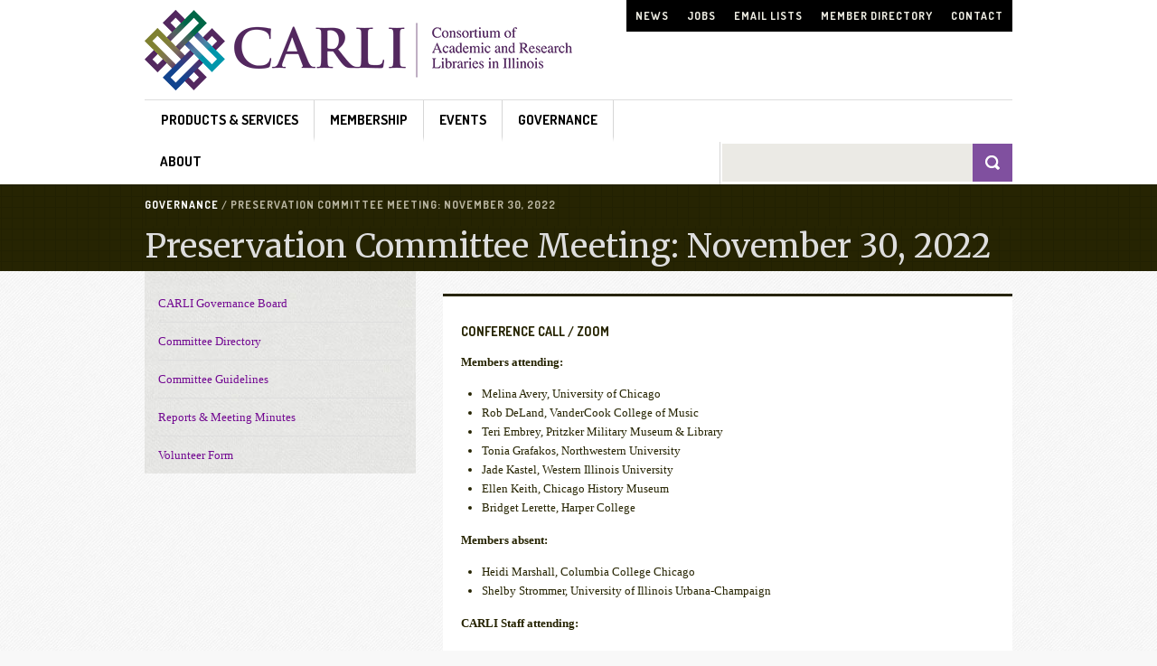

--- FILE ---
content_type: text/html; charset=utf-8
request_url: https://www.carli.illinois.edu/governance/PCminutes-20221130
body_size: 7272
content:
<!DOCTYPE html PUBLIC "-//W3C//DTD XHTML+RDFa 1.0//EN"
  "http://www.w3.org/MarkUp/DTD/xhtml-rdfa-1.dtd">
<html xmlns="http://www.w3.org/1999/xhtml" xml:lang="en" lang="en" version="XHTML+RDFa 1.0" dir="ltr"
  xmlns:content="http://purl.org/rss/1.0/modules/content/"
  xmlns:dc="http://purl.org/dc/terms/"
  xmlns:foaf="http://xmlns.com/foaf/0.1/"
  xmlns:og="http://ogp.me/ns#"
  xmlns:rdfs="http://www.w3.org/2000/01/rdf-schema#"
  xmlns:sioc="http://rdfs.org/sioc/ns#"
  xmlns:sioct="http://rdfs.org/sioc/types#"
  xmlns:skos="http://www.w3.org/2004/02/skos/core#"
  xmlns:xsd="http://www.w3.org/2001/XMLSchema#">

<head profile="http://www.w3.org/1999/xhtml/vocab">
  <meta http-equiv="Content-Type" content="text/html; charset=utf-8" />
<meta name="Generator" content="Drupal 7 (http://drupal.org)" />
<link rel="canonical" href="/governance/PCminutes-20221130" />
<link rel="shortlink" href="/node/7778" />
  <link rel="icon" type="image/ico" href="/sites/all/themes/carli/images/favicon.ico" />
  <title>Preservation Committee Meeting: November 30, 2022 | CARLI</title>
  <link type="text/css" rel="stylesheet" href="https://www.carli.illinois.edu/sites/files/css/css_xE-rWrJf-fncB6ztZfd2huxqgxu4WO-qwma6Xer30m4.css" media="all" />
<link type="text/css" rel="stylesheet" href="https://www.carli.illinois.edu/sites/files/css/css_MbipdXcJAkkXghD27CMySd6mJI1NcdiRjtxIdzzqCV4.css" media="all" />
<link type="text/css" rel="stylesheet" href="https://www.carli.illinois.edu/sites/files/css/css_U8GEmeuAdWlzyic8xfhKCDVQiy7qeVitjcSqYgg1fjo.css" media="screen" />
<link type="text/css" rel="stylesheet" href="https://www.carli.illinois.edu/sites/files/css/css_MVGExzprS_f6R2sxhdeaUugLnH-3s4UtKsXd6V1EkL4.css" media="all" />
<link type="text/css" rel="stylesheet" href="https://www.carli.illinois.edu/sites/files/css/css_DFpy4IbPE_bJEEmy5Ynr8ppwHxqt_JT078n5loaAFs8.css" media="all" />
<link type="text/css" rel="stylesheet" href="https://www.carli.illinois.edu/sites/files/css/css_uB9QoW45UjWaVrH7iRrJbBoBVc-n6Kw_O6lVTsF72mk.css" media="screen" />
<link type="text/css" rel="stylesheet" href="https://www.carli.illinois.edu/sites/files/css/css_P7xpYvMOgqRYrf6B81pTufSNukrkmk0ofv_lLxDxW64.css" media="print" />
  <script type="text/javascript" src="https://www.carli.illinois.edu/misc/jquery.js?v=1.4.4"></script>
<script type="text/javascript" src="https://www.carli.illinois.edu/misc/jquery-extend-3.4.0.js?v=1.4.4"></script>
<script type="text/javascript" src="https://www.carli.illinois.edu/misc/jquery-html-prefilter-3.5.0-backport.js?v=1.4.4"></script>
<script type="text/javascript" src="https://www.carli.illinois.edu/misc/jquery.once.js?v=1.2"></script>
<script type="text/javascript" src="https://www.carli.illinois.edu/misc/drupal.js?t48i6a"></script>
<script type="text/javascript" src="https://www.carli.illinois.edu/misc/form-single-submit.js?v=7.103"></script>
<script type="text/javascript" src="https://www.carli.illinois.edu/sites/all/modules/carlidb/js/carlidb.js?t48i6a"></script>
<script type="text/javascript" src="https://www.carli.illinois.edu/sites/all/modules/entityreference/js/entityreference.js?t48i6a"></script>
<script type="text/javascript" src="https://www.carli.illinois.edu/sites/all/libraries/colorbox/jquery.colorbox-min.js?t48i6a"></script>
<script type="text/javascript" src="https://www.carli.illinois.edu/sites/all/modules/colorbox/js/colorbox.js?t48i6a"></script>
<script type="text/javascript" src="https://www.carli.illinois.edu/sites/all/modules/colorbox/styles/default/colorbox_style.js?t48i6a"></script>
<script type="text/javascript" src="https://www.carli.illinois.edu/sites/all/modules/colorbox/js/colorbox_load.js?t48i6a"></script>
<script type="text/javascript" src="https://www.carli.illinois.edu/sites/all/modules/colorbox/js/colorbox_inline.js?t48i6a"></script>
<script type="text/javascript" src="https://www.carli.illinois.edu/sites/all/modules/google_analytics/googleanalytics.js?t48i6a"></script>
<script type="text/javascript" src="https://www.googletagmanager.com/gtag/js?id=G-N3T6FN7H9E"></script>
<script type="text/javascript">
<!--//--><![CDATA[//><!--
window.dataLayer = window.dataLayer || [];function gtag(){dataLayer.push(arguments)};gtag("js", new Date());gtag("set", "developer_id.dMDhkMT", true);gtag("config", "G-N3T6FN7H9E", {"groups":"default","anonymize_ip":true,"link_attribution":true});
//--><!]]>
</script>
<script type="text/javascript" src="https://www.carli.illinois.edu/sites/all/themes/carli/js/googlefonts.js?t48i6a"></script>
<script type="text/javascript" src="https://www.carli.illinois.edu/sites/all/themes/carli/js/jquery.tablesorter.js?t48i6a"></script>
<script type="text/javascript" src="https://www.carli.illinois.edu/sites/all/themes/carli/js/jquery.tablesorter.min.js?t48i6a"></script>
<script type="text/javascript" src="https://www.carli.illinois.edu/sites/all/themes/carli/js/carli.js?t48i6a"></script>
<script type="text/javascript" src="https://www.carli.illinois.edu/sites/all/themes/carli/js/tablesorter/js/jquery.tablesorter.js?t48i6a"></script>
<script type="text/javascript" src="https://www.carli.illinois.edu/sites/all/themes/carli/../../../../misc/tableheader.js?t48i6a"></script>
<script type="text/javascript">
<!--//--><![CDATA[//><!--
jQuery.extend(Drupal.settings, {"basePath":"\/","pathPrefix":"","setHasJsCookie":0,"ajaxPageState":{"theme":"carli","theme_token":"zF5_0_j8yJZIQPYjmFGO_cVoE2VUGHXBZDCiOjWJj8E","js":{"misc\/jquery.js":1,"misc\/jquery-extend-3.4.0.js":1,"misc\/jquery-html-prefilter-3.5.0-backport.js":1,"misc\/jquery.once.js":1,"misc\/drupal.js":1,"misc\/form-single-submit.js":1,"sites\/all\/modules\/carlidb\/js\/carlidb.js":1,"sites\/all\/modules\/entityreference\/js\/entityreference.js":1,"sites\/all\/libraries\/colorbox\/jquery.colorbox-min.js":1,"sites\/all\/modules\/colorbox\/js\/colorbox.js":1,"sites\/all\/modules\/colorbox\/styles\/default\/colorbox_style.js":1,"sites\/all\/modules\/colorbox\/js\/colorbox_load.js":1,"sites\/all\/modules\/colorbox\/js\/colorbox_inline.js":1,"sites\/all\/modules\/google_analytics\/googleanalytics.js":1,"https:\/\/www.googletagmanager.com\/gtag\/js?id=G-N3T6FN7H9E":1,"0":1,"sites\/all\/themes\/carli\/js\/googlefonts.js":1,"sites\/all\/themes\/carli\/js\/jquery.tablesorter.js":1,"sites\/all\/themes\/carli\/js\/jquery.tablesorter.min.js":1,"sites\/all\/themes\/carli\/js\/carli.js":1,"sites\/all\/themes\/carli\/js\/tablesorter\/js\/jquery.tablesorter.js":1,"sites\/all\/themes\/carli\/..\/..\/..\/..\/misc\/tableheader.js":1},"css":{"modules\/system\/system.base.css":1,"modules\/system\/system.menus.css":1,"modules\/system\/system.messages.css":1,"modules\/system\/system.theme.css":1,"sites\/all\/modules\/calendar\/css\/calendar_multiday.css":1,"sites\/all\/modules\/carlidb\/carlidb.css":1,"modules\/comment\/comment.css":1,"sites\/all\/modules\/date\/date_repeat_field\/date_repeat_field.css":1,"modules\/field\/theme\/field.css":1,"modules\/node\/node.css":1,"modules\/search\/search.css":1,"modules\/user\/user.css":1,"sites\/all\/modules\/views\/css\/views.css":1,"sites\/all\/modules\/ckeditor\/css\/ckeditor.css":1,"sites\/all\/modules\/colorbox\/styles\/default\/colorbox_style.css":1,"sites\/all\/modules\/ctools\/css\/ctools.css":1,"sites\/all\/themes\/carli\/style.css":1,"sites\/all\/themes\/carli\/layout.css":1,"sites\/all\/themes\/carli\/menu.css":1,"sites\/all\/themes\/carli\/print.css":1}},"colorbox":{"opacity":"0.85","current":"{current} of {total}","previous":"\u00ab Prev","next":"Next \u00bb","close":"Close","maxWidth":"98%","maxHeight":"98%","fixed":true,"mobiledetect":true,"mobiledevicewidth":"480px","file_public_path":"\/sites\/files","specificPagesDefaultValue":"admin*\nimagebrowser*\nimg_assist*\nimce*\nnode\/add\/*\nnode\/*\/edit\nprint\/*\nprintpdf\/*\nsystem\/ajax\nsystem\/ajax\/*"},"googleanalytics":{"account":["G-N3T6FN7H9E"],"trackOutbound":1,"trackMailto":1,"trackDownload":1,"trackDownloadExtensions":"7z|aac|arc|arj|asf|asx|avi|bin|csv|doc(x|m)?|dot(x|m)?|exe|flv|gif|gz|gzip|hqx|jar|jpe?g|js|mp(2|3|4|e?g)|mov(ie)?|msi|msp|pdf|phps|png|ppt(x|m)?|pot(x|m)?|pps(x|m)?|ppam|sld(x|m)?|thmx|qtm?|ra(m|r)?|sea|sit|tar|tgz|torrent|txt|wav|wma|wmv|wpd|xls(x|m|b)?|xlt(x|m)|xlam|xml|z|zip","trackColorbox":1},"urlIsAjaxTrusted":{"\/governance\/PCminutes-20221130":true}});
//--><!]]>
</script>
</head>
<body class="html not-front not-logged-in no-sidebars page-node page-node- page-node-7778 node-type-page" >
  <div id="skip-link">
    <a href="#main-content" class="element-invisible element-focusable" onClink>Skip to main content</a>
  </div>
    <div id="container">
  

  <div id="header-bg">
    <div id="header" >
    <div id="page-top"><a name="top"></a>
          
                  <div class="region region-eye-brow">
    <div id="block-menu-menu-top-nav" class="block block-menu">

    <h2>Top Nav</h2>
  
  <div class="content">
    <ul class="menu"><li class="first leaf"><a href="/news" title="">News</a></li>
<li class="leaf"><a href="/jobs" title="">Jobs</a></li>
<li class="leaf"><a href="/email-lists" title="">Email Lists</a></li>
<li class="leaf"><a href="/membership/mem-libs" title="">Member Directory</a></li>
<li class="last leaf"><a href="/about/office" title="">Contact</a></li>
</ul>  </div>
</div>
  </div>
        </div>
    <div class="clear"></div>
          <div class="site-logo">
        <a href="/" title="Home" rel="home">
          <img src="https://www.carli.illinois.edu/sites/all/themes/carli/images/logo.png" alt="Home" />
        </a>
      </div>
            <div class="clear"></div>
    <div id="main-navigation">
            <div class="region region-main-nav">
    <div id="block-system-main-menu" class="block block-system block-menu">

    <h2>Main Navigation</h2>
  
  <div class="content">
    <ul class="menu"><li class="first expanded menu-426"><img src="https://www.carli.illinois.edu/sites/files/images/spacer.png" alt="Products & Services"/><a href="/products-services">Products &amp; Services</a><ul class="menu"><li class="first expanded odd menu-603"><img src="https://www.carli.illinois.edu/sites/files/icon-ishare.png" alt="I-Share"/><a href="/products-services/i-share">I-Share</a><ul class="menu"><li class="first leaf"><a href="/products-services/i-share/i-share-documentation" title="">Documentation</a></li>
<li class="last leaf"><a href="/products-services/i-share/liaisons-guide">Liaison&#039;s Guide</a></li>
</ul></li>
<li class="expanded even menu-706"><img src="https://www.carli.illinois.edu/sites/files/icon-eresources.png" alt="E-Resources"/><a href="/products-services/eres">E-Resources</a><ul class="menu"><li class="first last leaf"><a href="https://consortiamanager.com/login" title="">CARLI-Managed Resources</a></li>
</ul></li>
<li class="expanded odd menu-604"><img src="https://www.carli.illinois.edu/sites/files/icon-dc.png" alt="Digital Collections (CONTENTdm)"/><a href="/products-services/contentdm">Digital Collections (CONTENTdm)</a><ul class="menu"><li class="first leaf"><a href="/products-services/contentdm/cdm-documentation" title="">Documentation</a></li>
<li class="last leaf"><a href="http://collections.carli.illinois.edu/" title="">Search Digital Collections</a></li>
</ul></li>
<li class="expanded even menu-749"><img src="https://www.carli.illinois.edu/sites/files/icon-cm.png" alt="Collections Management"/><a href="/products-services/collections-management">Collections Management</a><ul class="menu"><li class="first leaf"><a href="/products-services/collections-management/last-copy-project" title="">Last Copy Program</a></li>
<li class="leaf"><a href="/products-services/collections-management/preservation-resources" title="">Preservation Resources</a></li>
<li class="last leaf"><a href="/products-services/collections-management/open-ed-resource-overview" title="">Open Educational Resources</a></li>
</ul></li>
<li class="expanded odd menu-1241"><img src="https://www.carli.illinois.edu/sites/files/icon-ps.png" alt="Public Services"/><a href="/products-services/pub-serv">Public Services</a><ul class="menu"><li class="first leaf"><a href="/products-services/pub-serv/instruction" title="">Instruction</a></li>
<li class="last leaf"><a href="/products-services/pub-serv/resource-sharing" title="">Resource Sharing</a></li>
</ul></li>
<li class="leaf even menu-751"><img src="https://www.carli.illinois.edu/sites/all/themes/carli/images/icon-del.png" alt="Delivery (ILDS)"/><a href="http://www.illinoisdelivers.net/" title="">Delivery (ILDS)</a></li>
<li class="leaf odd menu-1740"><img src="https://www.carli.illinois.edu/sites/files/icon-pd.png" alt="Professional Development"/><a href="/products-services/prof-devel">Professional Development</a></li>
<li class="last leaf even menu-1776"><img src="https://www.carli.illinois.edu/sites/files/icon-oa.png" alt="Open Athens"/><a href="/products-services/open-athens">Open Athens</a></li>
</ul></li>
<li class="expanded"><a href="/membership">Membership</a><ul class="menu"><li class="first leaf"><a href="/membership/mem-libs">Participating Libraries</a></li>
<li class="leaf"><a href="/membership/benefits">Membership Benefits</a></li>
<li class="leaf"><a href="/membership/CategoriesFees">Membership Categories &amp; Fees</a></li>
<li class="leaf"><a href="/membership/memagree">CARLI Membership Agreement</a></li>
<li class="leaf"><a href="/membership/ishareagree">I-Share Agreement</a></li>
<li class="leaf"><a href="/membership/carli-scholarship-apply">Apply for the CARLI Scholarship</a></li>
<li class="last leaf"><a href="/membership/directors">Director Resources</a></li>
</ul></li>
<li class="expanded"><a href="/events" title="">Events</a><ul class="menu"><li class="first last leaf"><a href="/calendar" title="">Full Calendar</a></li>
</ul></li>
<li class="expanded"><a href="/governance">Governance</a><ul class="menu"><li class="first leaf"><a href="/governance/committee-directory">Committee Directory</a></li>
<li class="leaf"><a href="/governance/commguide">Committee Guidelines</a></li>
<li class="leaf"><a href="/governance/reports">Reports &amp; Meeting Minutes</a></li>
<li class="last leaf"><a href="/governance/volunteer">Volunteer Form</a></li>
</ul></li>
<li class="last expanded"><a href="/about">About</a><ul class="menu"><li class="first leaf"><a href="/about/office">CARLI Office Staff &amp; Location</a></li>
<li class="leaf"><a href="/about/histgov">History &amp; Governance</a></li>
<li class="leaf"><a href="/about/values">Mission &amp; Values</a></li>
<li class="leaf"><a href="/about/priorities" title="">Strategic Priorities</a></li>
<li class="last leaf"><a href="/about/styleguide">Design Library</a></li>
</ul></li>
</ul>  </div>
</div>
<div id="block-search-form" class="block block-search">

    
  <div class="content">
    <form action="/governance/PCminutes-20221130" method="post" id="search-block-form" accept-charset="UTF-8"><div><div class="container-inline">
      <h2 class="element-invisible">Search form</h2>
    <div class="form-item form-type-textfield form-item-search-block-form">
  <label class="element-invisible" for="edit-search-block-form--2">Search... </label>
 <input title="Enter the terms you wish to search for." onblur="if (this.value == &#039;&#039;) {this.value = &#039;Search...&#039;;}" onfocus="if (this.value == &#039;Search...&#039;) {this.value = &#039;&#039;;}" type="text" id="edit-search-block-form--2" name="search_block_form" value="" size="25" maxlength="128" class="form-text" />
</div>
<div class="form-actions form-wrapper" id="edit-actions"><input type="image" id="edit-submit" name="submit" src="/sites/all/themes/carli/images/btn-search.png" alt="Search" title="Search" class="form-submit" /></div><input type="hidden" name="form_build_id" value="form-gwY4KCB196ZZd68WoQMqAyzm09rx9_GUZ-lU-M8zNR8" />
<input type="hidden" name="form_id" value="search_block_form" />
</div>
</div></form>  </div>
</div>
  </div>
        </div> <!-- /main-navigation -->
    <div class="clear"></div>
  </div></div><!-- /header-bg /header -->  
  <div id="titleband-bg"><div id="titleband">
          <div id="bcrumbs"><div class="breadcrumb"><a href="/governance">Governance</a> / Preservation Committee Meeting: November 30, 2022</div></div>
        <h1 id="page-title">Preservation Committee Meeting: November 30, 2022</h1>  </div></div> <!-- /titleband-bg /titleband -->
  
 <div id="page-bg"><div id="page">  
  <div id="columns"><div class="columns-inner clear-block">
    
    <div id="content-column"><div class="content-inner">
      <div id="main-content" class="content-right">    
<a id="main-content"></a>
     

                              <div id="content" class="section region">
          <a id="main-content" name="main-content"></a> <!-- for accessability -->
              <div class="region region-content">
    <div id="block-system-main" class="block block-system">

    
  <div class="content">
    <div id="node-7778" class="node node-page clearfix" about="/governance/PCminutes-20221130" typeof="foaf:Document">

  
      <span property="dc:title" content="Preservation Committee Meeting: November 30, 2022" class="rdf-meta element-hidden"></span><span property="sioc:num_replies" content="0" datatype="xsd:integer" class="rdf-meta element-hidden"></span>
  
  <div class="content">
    <div class="field field-name-body field-type-text-with-summary field-label-hidden"><div class="field-items"><div class="field-item even" property="content:encoded"><h3>Conference Call / Zoom</h3>
<p><strong>Members attending:</strong></p>
<ul><li>Melina Avery, University of Chicago</li>
<li>Rob DeLand, VanderCook College of Music</li>
<li>Teri Embrey, Pritzker Military Museum &amp; Library</li>
<li>Tonia Grafakos, Northwestern University</li>
<li>Jade Kastel, Western Illinois University</li>
<li>Ellen Keith, Chicago History Museum</li>
<li>Bridget Lerette, Harper College</li>
</ul><p><strong>Members absent:</strong></p>
<ul><li>Heidi Marshall, Columbia College Chicago</li>
<li>Shelby Strommer, University of Illinois Urbana-Champaign</li>
</ul><p><strong>CARLI Staff attending:</strong></p>
<ul><li>Elizabeth Clarage</li>
<li>Nicole Swanson</li>
</ul><h2>Tasks Assigned</h2>
<ul><li>Minutes taken by Tonia Grafakos.</li>
</ul><h2>Decisions</h2>
<ul><li>December meeting has been canceled.</li>
<li>Meeting adjourned at 1:21 PM CST.</li>
</ul><h2>Announcements</h2>
<ul><li><strong>Member Announcements:</strong>
<ul><li>Western Illinois University has an open Library Specialist position.  More information on the position and instruction on how to apply is available at https://www.wiu.edu/employment/cs_job.php?id=609.</li>
<li>Chicago History Museum has an open Reference Librarian position.  More information on the position and instruction on how to apply is available at https://www.chicagohistory.org/jobs-volunteering/job-opportunties/.</li>
<li>Congratulations were offered to the CARLI staff for a successful annual meeting.</li>
</ul></li>
<li><strong>CARLI Announcements:</strong>
<ul><li>CARLI annual meeting solicits sponsors. The money raised goes towards the CARLI Scholarship which provides financial assistance to current employees of CARLI Governing Member Libraries pursuing graduate studies leading to a Master’s Degree in Library and Information Science at the University of Illinois Urbana-Champaign. Three recipients received scholarships of $1,000 each this year.</li>
<li>A survey was sent to CARLI membership to help identify strategic initiatives for 2023-2025. The survey can be found at <a alt="External Link Icon" class="exlink-icon" href="https://www.surveymonkey.com/r/CARLI_priorities">https://www.surveymonkey.com/r/CARLI_priorities</a>.</li>
<li>Applications are still being accepted for CARLI Counts. CARLI Counts is a continuing education library leadership immersion program that prepares librarians to make effective use of research findings on the impact of academic libraries on student success for the twin purposes of service development and library advocacy. Deadline is 12/1/2022 but an extension can be requested.</li>
<li>Annie Serrano recently joined the CARLI staff as the Senior Library Application Coordinator. CARLI is now fully staffed.</li>
<li>CARLI Directors are voting on updates to CARLI bylaws. The changes are focused on updating the language and will have minimal impact to the mission of the organization.  </li>
<li>Additional libraries were added to I-Share. There are now 96 participating libraries.  </li>
<li>Upcoming PDA event: Thursday, February 2, 2023 - 10:00am to 11:00am. <a alt="Internal Link Icon" class="link-icon" href="https://www.carli.illinois.edu/pda-event-hiring-library-staff-best-practices-interviewer">Hiring Library Staff: Best Practices for the Interviewer</a></li>
<li>Upcoming webinar: Tuesday, January 24, 2023 - 11:00am to 12:30pm. <a alt="Internal Link Icon" class="link-icon" href="https://www.carli.illinois.edu/save-date-de-escalation-crucial-tool-libraries-promoting-intellectual-freedom">De-escalation: A Crucial Tool in Libraries for Promoting Intellectual Freedom</a></li>
<li>CARLI Collections Management Group is working on an archives survey using the 2015 Preservation Survey as a template to identify the needs of the membership.</li>
</ul></li>
</ul><h2>Discussion</h2>
<ul><li>Updates to the Preservation Links were briefly discussed. Consensus was that the recent PDA webinar on book repairs should be included under the Book repair links once it becomes available. The deadlines to check links is the last meeting of the year.</li>
</ul><h2>Next Meeting Dates and Deadlines</h2>
<p>The next Preservation Committee meeting will be January 25, 2023 at 1:00 p.m.</p>
<p><strong>Future Committee Meeting Dates:</strong></p>
<ul><li>January 25, 2023, minutes taker: Ellen</li>
<li>February 22, 2023, minutes taker: Bridget</li>
<li>March 22, 2023, minutes taker: Heidi</li>
<li>April 26, 2023, minutes taker: Shelby</li>
<li>May 24, 2023, minutes taker: Rob</li>
<li>June 28, 2023, minutes taker: Theresa</li>
</ul><p><strong>Deadlines:</strong><br />
Preservation links must be checked by the June committee meeting, June 28, 2023.</p>
</div></div></div>  </div>

  
  
</div>
  </div>
</div>
  </div>
          </div>	  
							
        </div> <!-- /main-content -->

      </div></div> <!-- /content-column -->
<div id='sidebar-left'>
                  <div class="region region-sidebar">
    <div id="block-menu-menu-menu-governance" class="block block-menu">

    <h2>Governance navigation</h2>
  
  <div class="content">
    <ul class="menu"><li class="first leaf"><a href="/governance/carliboardmembers" title="">CARLI Governance Board</a></li>
<li class="leaf"><a href="/governance/committee-directory" title="">Committee Directory</a></li>
<li class="leaf"><a href="/governance/commguide" title="">Committee Guidelines</a></li>
<li class="leaf"><a href="/governance/reports" title="">Reports &amp; Meeting Minutes</a></li>
<li class="last leaf"><a href="/governance/volunteer" title="">Volunteer Form</a></li>
</ul>  </div>
</div>
  </div>
      </div><!-- /sidebar -->

    
  </div></div> <!-- /columns -->
      

<div id="footer">
<h2>Footer</h2>
  <div id="ftleft">
    <div class="col1of4">
        <div class="region region-footer-firstcolumn">
    <div id="block-block-2" class="block block-block">

    
  <div class="content">
    <h3>Documentation</h3>
<p><a href="/products-services/i-share/i-share-documentation">I-Share</a></p>
<p><a href="/products-services/contentdm/cdm-documentation">CONTENTdm</a></p>
  </div>
</div>
  </div>
    </div>
    <div class="col2of4">
        <div class="region region-footer-secondcolumn">
    <div id="block-block-4" class="block block-block">

    
  <div class="content">
    <h3>Governance</h3>
<p><a href="/governance/committee-directory/comm?comm_id=1&amp;constit=yes&amp;dates=yes">Governance Board</a></p>
<p><a href="/governance/committee-directory/comm?comm_id=41&amp;constit=no&amp;dates=yes">Commercial Products Committee</a></p>
<p><a href="/governance/committee-directory/comm?comm_id=42&amp;constit=no&amp;dates=yes">Created Content Committee</a></p>
<p><a href="/governance/committee-directory/comm?comm_id=47&amp;constit=no&amp;dates=yes">Resource Sharing Committee</a></p>
<p><a href="/governance/committee-directory">All groups »</a></p>
  </div>
</div>
  </div>
    </div>
    <div class="col3of4">
        <div class="region region-footer-thirdcolumn">
    <div id="block-block-3" class="block block-block">

    
  <div class="content">
    <h3>Information</h3>
<p><a href="/news">News</a></p>
<p><a href="/jobs">Jobs</a></p>
<p><a href="/email-lists">Email Lists</a></p>
<p><a href="/events">All Events</a></p>
<p><a href="/training-events">Training Events</a></p>
  </div>
</div>
  </div>
    </div>
    <div class="col4of4">
        <div class="region region-footer-fourthcolumn">
    <div id="block-block-5" class="block block-block">

    
  <div class="content">
    <h3>Questions</h3>
<p><a href="mailto:support@carli.illinois.edu">support@carli.illinois.edu</a></p>
<p>Phone  <span>(217) 244-7593</span></p>
<p>Toll Free  <span>(866) 904-5843</span></p>
  </div>
</div>
  </div>
    </div>
        <div class="region region-footer">
    <div id="block-block-1" class="block block-block">

    
  <div class="content">
    <div id="ftwide">
<div class="col1of3"><a href="https://i-share.carli.illinois.edu/all/vf/"><img alt="Search I-Share Catalog" class="img-mid" src="/sites/files/icon-ishare.png" />&nbsp;&nbsp;Search I-Share Catalog &raquo;</a></div>
<div class="col2of3"><a href="http://collections.carli.illinois.edu/"><img alt="Search CARLI Digital Collections" class="img-mid" src="/sites/files/icon-dc.png" />&nbsp;&nbsp;Search CARLI Digital Collections &raquo;</a></div>
<div class="col3of3">&nbsp;<a href="https://www.facebook.com/pages/Consortium-of-Academic-and-Research-Libraries-in-Illinois-CARLI/101736274567"><img alt="Facebook" class="img-mid" src="/sites/all/themes/carli/images/icon-facebook.gif" style="width: 23px; height: 23px;" /></a></div>
</div>
  </div>
</div>
<div id="block-block-20" class="block block-block">

    <h2>Footer Copyright</h2>
  
  <div class="content">
    <p class="cpright">© 2025 University of Illinois Board of Trustees | <a href="/legal">Legal</a> | <a href="https://www.vpaa.uillinois.edu/resources/web_privacy">U of I Privacy Notice</a> | <a href="/web_privacy">CARLI Privacy Notice</a></p>
  </div>
</div>
  </div>
  </div>
  <div id="ftright">
      </div>
</div> <!-- /footer -->

  </div></div> <!-- /page /page-bg -->    
</div> <!-- /container -->
  </body>
</html>


--- FILE ---
content_type: text/css
request_url: https://www.carli.illinois.edu/sites/files/css/css_U8GEmeuAdWlzyic8xfhKCDVQiy7qeVitjcSqYgg1fjo.css
body_size: 429
content:
.line{border-top:1px solid #aaaaaa;}#carlidb .form-item,#carlidb .form-radios{display:inline;}#carlidb .form-checkboxes .form-item{display:block;}#carlidb tr td:last-child{border-right:none !important;}#carlidb .container-inline-date .date-padding{padding:0;}.clear{clear:both;overflow:hidden;margin:0px;padding:0px;height:1px;}.col1of2{width:375px;float:left;margin-right:10px;}.col2of2{width:375px;float:left;}.col1of3{width:230px;float:left;margin-right:10px;}.col2of3{width:230px;float:left;margin-right:10px;}.col3of3{width:230px;float:left;}#mem-page .col1of3,#people-page .col1of3{width:32%;float:left;margin-right:2%;}#mem-page .col2of3,#people-page .col2of3{width:32%;float:left;margin-right:2%;}#mem-page .col3of3,#people-page .col3of3{width:32%;float:left;}#people-jump .col1of3{width:340px;float:left;margin-right:10px;}#people-jump .col2of3{width:280px;float:left;margin-right:10px;}#people-jump .col3of3{float:left;margin-right:10px;}#mem-page .col2of3 input.form-text{width:100%;}.zebra th{font-family:'Verdana','sans-serif';font-size:13px;line-height:21px;color:#262402;border-collapse:collapse;border:none;border-bottom:#ccc 2px solid;padding:0 0 0 3pt;}.zebra td{padding:0 0 0 3px;}table.zebra tbody tr:nth-child(even){background-color:#efefef;}table.zebra tbody tr:hover{background-color:#dfdfdf;color:#000000;}.reports table{display:none;}.reports a{display:block;margin-bottom:6px;}


--- FILE ---
content_type: text/css
request_url: https://www.carli.illinois.edu/sites/files/css/css_uB9QoW45UjWaVrH7iRrJbBoBVc-n6Kw_O6lVTsF72mk.css
body_size: 7783
content:
body{background-color:#f8f8f8;background-image:url('/sites/all/themes/carli/images/bg.jpg');background-repeat:repeat;margin:0;}*{}#container{}#titleband-bg{clear:both;position:relative;background-color:#000000;background-image:url('/sites/all/themes/carli/images/bg-HPtitleband.png');background-repeat:repeat;margin:0;}#HPtitleband-bg{clear:both;background-image:url(/sites/all/themes/carli/images/bg-HPtitleband.png);background-repeat:repeat;margin-bottom:30px;}#bcrumbs{font-family:'Dosis','Terminal Dosis','sans-serif';clear:both;background-image:url('/sites/all/themes/carli/images/bg-HPtitleband.png');background-repeat:repeat;margin-bottom:30px;letter-spacing:1px;}.item-list .pager{margin-top:8px;}.banner-area{width:960px;background-color:#000;background-image:url('/sites/all/themes/carli/images/bg-HPtitleband.png');background-repeat:repeat;position:relative;margin:0 auto;}.banner-cont{padding:20px 0 40px 0;}#circle-area{float:left;text-align:center;position:absolute;right:20px;bottom:-20px;}#circle-rel{position:relative;}a.circle{border-radius:50%;width:112px;height:112px;padding:8px;margin:0 auto;position:relative;font:700 12px 'Merriweather','Times New Roman',serif;color:#fff;display:block;-webkit-transition:background-color 400ms linear;-moz-transition:background-color 400ms linear;-o-transition:background-color 400ms linear;-ms-transition:background-color 400ms linear;transition:background-color 400ms linear;}a.circle:hover{-webkit-transition:background-color 200ms linear;-moz-transition:background-color 200ms linear;-o-transition:background-color 200ms linear;-ms-transition:background-color 200ms linear;transition:background-color 200ms linear;color:#fff;}.circle-cont{position:absolute;display:table;top:21px;width:112px;height:84px;}.circle-pos{display:table-cell;text-align:center;}.circle-pos-top{position:relative;right:70px;top:10px;}.circle-pos-left{position:absolute;right:138px;}.circle-pos-line{display:inline-block;margin-left:10px;}.circle-title{font:700 19px 'Dosis','Arial',sans-serif;letter-spacing:1px;color:#262402;margin-top:20px;margin-bottom:2px;display:block;}a.circle-purple{background-color:#85388a;}a.circle-orange{background-color:#ff9600;}a.circle-green{background-color:#7d7f34;}a.circle-purple:hover{background-color:#d16bcd;}a.circle-orange:hover{background-color:#ffac36;}a.circle-green:hover{background-color:#edcb2d;}a.circle-red{background-color:#a40035;}a.circle-white{background-color:#ffffff;}a.circle-blue{background-color:#1a2d43;}a.circle-red:hover{background-color:#a40035;}a.circle-white:hover{background-color:#ffffff;}a.circle-blue:hover{background-color:#1a2d43;}.circle-title2{font:700 30px 'Dosis','Arial',sans-serif;letter-spacing:1px;color:#262402;margin-top:25px;margin-bottom:2px;display:block;}a.circle.circle-blue span.circle-title2{color:#ffffff;}h1.heading3{font:300 72px 'Merriweather','Times New Roman',serif;color:#ffffff;margin:0 0 10px 0;padding:0;width:760px;}.clear{clear:both;}h1.heading,h1.heading2{font:300 72px 'Merriweather','Times New Roman',serif;color:#dedede;margin:0 0 10px 0;padding:0;width:760px;}.subheading,.subheading2{font:500 24px 'Dosis','Arial',sans-serif;color:#b8b4a0;width:640px;display:block;}h1.heading2{width:auto;}.subheading2{width:500px;}#bcrumbs{font-family:'Dosis','Terminal Dosis','sans-serif';font-weight:700;font-size:12px;text-transform:uppercase;color:#b8b4a0;padding:15px 0 10px 0;margin:0;}#bcrumbs a{color:#fff;text-decoration:none;}#page{margin:0;padding-bottom:25px;}#page-bg{margin:0;}#columns{border-bottom:2.5px solid #000000;}#main-content{background-color:#ffffff;border-top:3px solid #262402;margin:25px 0px;}#sidebar-left,#sidebar-right{margin:25px 0;width:300px;}#sidebar-left{float:left;}#sidebar-right{float:right;}#sidebar-right .view-system-status .view-header{height:auto;margin-top:2px;}.node,.view-products-services,.jobs-page,.news-page,#registration-form,.webform-confirmation,.profile,.reg-width,.block-webform,.registration-in-person{width:590px;}.wide-page,.node-widepage,.node-widedocpage,.eres-contracts{width:920px;}.section{padding:0 20px;}.img-mid{vertical-align:middle;}.img-thumbnail{width:100px;}.clear{clear:both;}.view-products-services .views-row{border-top:25px solid #f8f8f8;margin:0px -20px 0 -20px;padding:0px 0px 20px 0px;}.view-products-services .views-row-first{border-top:none;margin:0px -20px 0 -20px;padding:0px 0px 20px 0px;}.view-products-services .views-row img{vertical-align:middle;border-right:1px solid #d6d6d6;padding:5px 5px 5px 5px;margin:-10px 0 0 0;}.view-products-services .views-row .ps-title{font:bold 18px 'Merriweather','Times New Roman','serif';padding:0px 0 0 5px;}.view-products-services .views-row .ps-head{border-top:1px solid #d6d6d6;border-bottom:1px solid #d6d6d6;padding:10px 0 0px 0;}.view-products-services .views-row .ps-content{padding:0px 20px 0px 55px;}.ps-content a{font:13px 'Verdana',sans-serif;}.documentation-block,.past-initiative{clear:both;background-color:#e9e9e9;background-image:url('/sites/all/themes/carli/images/bg-menu.jpg');background-repeat:repeat;margin:0 0 25px;padding:0 15px;border-bottom:1px solid #ddd;}.documentation-block{padding:0;border-bottom:none;}.documentation-block h3,.past-initiative h3{font:bold 14px 'Dosis','Terminal Dosis','sans-serif';text-transform:uppercase;padding:13px 15px;margin:2px -15px;border-bottom:1px solid #c2c2c2;}.documentation-block p{font:bold 12px 'Merriweather','Times New Roman','serif';font-weight:300;border-top:1px solid #ddd;padding:15px 15px 15px 50px;text-indent:-35px;margin:0px -15px;}.documentation-block h3{font:700 14px 'Dosis','Terminal Dosis','sans-serif';color:#262402;letter-spacing:.5px;border-bottom:3px double #c2c2c2;border-top:1px solid #c2c2c2;text-indent:16px;margin:0;padding:14px 0;}.documentation-list{margin:0;padding:0;}ul.documenation-list{margin:0;padding:0;}ul.documentation-list li{list-style-type:none;vertical-align:middle;font:14px 'Merriweather','Times New Roman','serif';line-height:20px;border-bottom:1px solid #c2c2c2;}ul.documentation-list li a{background-image:url('/sites/all/themes/carli/images/icon-doc-link.png');background-repeat:no-repeat;background-position:10px 10px;padding:17px 10px 16px 50px;color:#730992;display:block;}ul.documentation-list li a:hover{color:#542c60;border-bottom:none;}ul.documentation-list li.pdf a{background-image:url('/sites/all/themes/carli/images/icon-doc-pdf.png');}ul.documentation-list li.code a{background-image:url('/sites/all/themes/carli/images/icon-doc-code.png');}ul.documentation-list li.locked a{background-image:url('/sites/all/themes/carli/images/icon-doc-locked.png');}ul.documentation-list li.external a{background-image:url('/sites/all/themes/carli/images/icon-doc-external.png');}ul.documentation-list li.powerpoint a{background-image:url('/sites/all/themes/carli/images/icon-doc-powerpoint.png');}ul.documentation-list li.video a{background-image:url('/sites/all/themes/carli/images/icon-doc-video.png');}ul.documentation-list li.image a{background-image:url('/sites/all/themes/carli/images/icon-doc-image.png');}ul.documentation-list li.zip a{background-image:url('/sites/all/themes/carli/images/icon-doc-zip.png');}ul.documentation-list li.word a{background-image:url('/sites/all/themes/carli/images/icon-doc-word.png');}ul.documentation-list li.excel a{background-image:url('/sites/all/themes/carli/images/icon-doc-excel.png');}ul.documentation-list li.link a{background-image:url('/sites/all/themes/carli/images/icon-doc-link.png');}.past-initiative h4{font:bold 14px 'Merriweather','Times New Roman','serif';margin:0 -15px;padding:12px 15px 10px 15px;border-top:1px solid #c2c2c2;}.past-initiative h4 a{}.past-initiative p{font:normal 12px 'Verdana','sans-serif';padding:0 15px 15px 15px;margin:0px -15px;line-height:20px;}ul.secondary{padding:0.25em 0.5em;margin:2px 5px;text-align:right;}ul.secondary li{padding:0 .25em;border-right:none;}div.vertical-tabs{margin:1em 0 1em 0;}.admin-content{width:590px;}p,ul,ol,li,td,th{font-family:'Verdana','sans-serif';font-size:13px;line-height:21px;color:#262402;}h3,h4,p,blockquote,ul,fieldset,form,ol,dl,dir,menu,figure{margin:1.12em 0}ol,ul,dir,menu,dd{margin-left:1em;padding-left:10px;}h2{padding:10px 0;margin-bottom:10px;}h5{}.section h2{font:bold 18px 'Merriweather','Times New Roman','serif';border-bottom:1px solid #d6d6d6;}h3{color:#262402;font:bold 14px 'Dosis','Terminal Dosis','Helvetica','Trebuchet MS','sans-serif';text-transform:uppercase;}h4{color:#262402;font:bold 12px 'Merriweather','Times New Roman','serif';text-transform:uppercase;}ul{}ol{}ol ul,ul ol,ul ul,ol ol{margin-top:0;margin-bottom:0;}li{display:list-item;}label{font:bold 13px 'Verdana','sans-serif';}figure{display:table;}figure img,figure iframe{display:block;max-width:100%;}figcaption{font:italic 12px 'Verdana','sans-serif';color:#262402;line-height:20px;display:table-caption;caption-side:bottom;border-bottom:1px solid #dddddd;}#cboxTitle{font:italic 14px 'Verdana','sans-serif';color:#262402;}.news-page figure,.home-news figure{display:inline;}.news-page figure img,.home-news figure img{display:inline;}.news-page figcaption,.home-news figcaption{display:inline;caption-side:bottom;font:13px 'Verdana','sans-serif';color:#262402;line-height:20px;border-bottom:none;}.webform-container-inline label{margin-right:10px;}pre{display:block;font-family:monospace;white-space:pre;margin:1em 0px;}table{border-collapse:separate;margin:1.12em 0;}tbody{border-top:4px solid white;}thead{background-color:#DDD;}table.vert-stripe td + td{border-left:2px solid #a0a0a0;}.zebra td,.zebra th{padding:4px;}.tablesorter{width:100%;font:12px/18px Arial,Sans-serif;color:#333;background-color:#fff;border-spacing:0;margin:10px 0 15px;text-align:left;}.tablesorter th,.zebra th,.tablesorter thead td{font-family:'Verdana','sans-serif';font-size:13px;line-height:21px;color:#262402;border-collapse:collapse;border-bottom:#ccc 2px solid;}.tablesorter tfoot th{border:0;}.tablesorter .header,.tablesorter .tablesorter-header{background-image:url(/sites/all/themes/carli/images/black-unsorted.gif);background-position:97% 50%;background-repeat:no-repeat;cursor:pointer;white-space:normal;padding:4px 20px 4px 4px;}.tablesorter .sorter-false{background-image:none;}.tablesorter thead .headerSortUp,.tablesorter thead .tablesorter-headerSortUp{background-image:url(/sites/all/themes/carli/images/black-desc.gif);}.tablesorter thead .headerSortDown,.tablesorter thead .tablesorter-headerSortDown{background-image:url(/sites/all/themes/carli/images/black-asc.gif);}.tablesorter tfoot .tablesorter-headerSortUp,.tablesorter tfoot .tablesorter-headerSortDown{border-top:#000 2px solid;background-image:url();}.tablesorter td{border-bottom:#fff 1px solid;padding:4px;vertical-align:top;}.tablesorter tbody > tr:hover > td,.tablesorter tbody > tr.even:hover > td,.tablesorter tbody > tr.odd:hover > td{background:#dfdfdf;color:#000;}.tablesorter tr.odd{background-color:#ffffff;}.tablesorter tr.even{background-color:#efefef;}table.zebra tbody tr:nth-child(even){background-color:#efefef;}table.zebra tbody tr:hover{background-color:#dfdfdf;color:#000000;}.pdf-icon{margin-left:2px;padding-left:17px;background:transparent url(/sites/all/themes/carli/images/icon-pdf.png) no-repeat 0 0;}.email-icon{margin-left:2px;padding-left:19px;background:transparent url(/sites/all/themes/carli/images/icon-email.png) no-repeat 0 0;}.xls-icon{margin-left:2px;padding-left:17px;background:transparent url(/sites/all/themes/carli/images/icon-xls.png) no-repeat 0 0;}.ppt-icon{margin-left:2px;padding-left:17px;background:transparent url(/sites/all/themes/carli/images/icon-ppt.png) no-repeat 0 0;}.link-icon{margin-left:2px;padding-left:17px;background:transparent url(/sites/all/themes/carli/images/icon-link.png) no-repeat 0 0;}.exlink-icon{margin-left:2px;padding-left:17px;background:transparent url(/sites/all/themes/carli/images/icon-exlink.png) no-repeat 0 0;}.zip-icon{margin-left:2px;padding-left:17px;background:transparent url(/sites/all/themes/carli/images/icon-zip.png) no-repeat 0 0;}.doc-icon{margin-left:2px;padding-left:17px;background:transparent url(/sites/all/themes/carli/images/icon-doc.png) no-repeat 0 0;}.exe-icon{margin-left:2px;padding-left:17px;background:transparent url(/sites/all/themes/carli/images/icon-exe.png) no-repeat 0 0;}.code-icon{margin-left:2px;padding-left:17px;background:transparent url(/sites/all/themes/carli/images/icon-code.png) no-repeat 0 0;}.video-icon{margin-left:2px;padding-left:17px;background:transparent url(/sites/all/themes/carli/images/icon-video.png) no-repeat 0 0;}#titleband h1{color:#dedede;font:300 36px 'Merriweather','Times New Roman','serif';margin:0;padding-bottom:5px;}.field-item h2{margin-top:20px;}#node-8 .field-item p{margin-top:8px;}#node-8 .field-item p:first-child{padding-bottom:0;}.field-item h3{margin-top:30px;margin-bottom:0;}#node-27 .field-type-text-with-summary .field-item p:first-child{font:16px 'Merriweather','Times New Roman',serif;line-height:28px;color:#262402;}.page-node-42 #ps-title{display:none;}.page-node-42 #titleband .product{color:#dedede;font:300 36px 'Merriweather','Times New Roman','serif';margin:0;padding-bottom:5px;}.page-node-42 #titleband .product .img-mid{display:none;}#titleband .product{color:#dedede;font:500 21px 'Dosis','Terminal Dosis','Helvetica','sans-serif';padding-bottom:7px;}#titleband .product img{margin-bottom:6px;}h1#ps-title{margin:0 0 10px 0;padding:15px 15px 8px;font:normal 32px 'Merriweather','Times New Roman','serif';background:#ffffff;color:#262402;border-bottom:1px solid #d6d6d6;}.blind-wrapper{margin:0 -20px;border-top:10px solid #f8f8f8;}h2.blind-link{margin:0 0px;padding:10px 0 10px 10px;font:bold 16px 'Merriweather','Times New Roman','serif';border-top:1px solid #d6d6d6;border-bottom:1px solid #d6d6d6;}h2.blind-link a{color:#730992;padding-left:25px;background:transparent url(/sites/all/themes/carli/images/blind-arrow-closed.png) no-repeat 0px 0;}h2.blind-link a.open{background:transparent url(/sites/all/themes/carli/images/blind-arrow-open.png) no-repeat 0px 0;}h3.blind-link{margin:0 0px;padding:10px 0 10px 10px;}h3.blind-link a{color:#730992;padding-left:25px;background:transparent url(/sites/all/themes/carli/images/blind-arrow-closed.png) no-repeat 0px 0;}h3.blind-link a.open{background:transparent url(/sites/all/themes/carli/images/blind-arrow-open.png) no-repeat 0px 0;}.blind-text{display:none;margin:0 20px;}.blind-text .blind-text{display:none;margin:0 40px;}.blind-text h2{margin:0 0px;padding-left:40px;}.cke_show_borders .blind-text,.cke_contents .blind-text{display:block;}.cke_show_borders .blind-wrapper,.cke_contents .blind-wrapper{margin:0;}.cke_editable .blind-text{display:block;}.cke_editable .blind-wrapper{margin:0;}.form-item .description,.webform-component .field-suffix,.webform-component .field-prefix,.webform-component label{font:normal 13px 'Verdana','sans-serif';}.form-item{margin:10px 0;}.form-actions{margin:20px 0 6px 0;}.webform-component .field-prefix,.webform-component label{font-weight:bold;}.indent1{padding-left:4em;}.indent2{padding-left:8em;}.indent3{padding-left:12em;}.nobull{list-style-type:none;}#block-system-main-menu ul.menu{padding:0;}ul.bar-links{list-style-type:none;margin:0;padding:0;}ul.bar-links li{font:bold 13px 'Merriweather','Times New Roman',serif;color:#fff;background-repeat:no-repeat;background-position:10px;vertical-align:middle;padding-bottom:11px;}ul.bar-links li:last-child{padding-bottom:0;}ul.bar-links li.bar-dc a{background-image:url('/sites/files/icon-dc-dk.png');}ul.bar-links li.bar-ishare a{background-image:url('/sites/files/icon-ishare-dk.png');}ul.bar-links li.bar-give a{background-image:url('/sites/files/images/icon-give-dk.png');}ul.bar-links li.bar-sponsor a{background-image:url('/sites/files/images/icon-sponsor-dk.png');}ul.bar-links li a{background-repeat:no-repeat;background-position:8px;background-color:#262402;padding:16px 10px 16px 50px;color:#fff;display:block;}ul.bar-links li a:hover{background-color:#3f3e36;}.sidebar-psblock{float:right;background-color:#ffffff;border-top:1px solid #d6d6d6;border-bottom:1px solid #d6d6d6;width:300px;margin:0 0 25px;}.sidebar-psblock h3{font:700 14px 'Dosis','Terminal Dosis','Helvetica','sans-serif';color:#ffffff;background-color:#000000;text-transform:uppercase;padding:17px 19px;margin:0 0px;}.sidebar-psblock p{font:normal 12px 'Verdana','Helvetica','sans-serif';padding:0 15px;line-height:20px;}.sidebar-psblock ul{margin:18px;padding:0;list-style-type:disc;list-style-position:inside;color:#262402;}.sidebar-psblock li{font-size:12px;padding-bottom:6px;;}.sidebar-keywrap{float:right;background-color:#ffffff;border-top:1px solid #d6d6d6;border-bottom:1px solid #d6d6d6;width:300px;margin:0 0 25px;}.sidebar-keywrap h3.blind-link{font:700 14px 'Dosis','Terminal Dosis','Helvetica','sans-serif';color:#ffffff;background-color:#000000;text-transform:uppercase;padding:16px 20px;margin:0 0px;}.sidebar-keywrap h3.blind-link a{color:#ffffff;padding-left:20px;background:transparent url(/sites/all/themes/carli/images/key-arrow-closed.png) no-repeat 0px 0;}.sidebar-keywrap h3.blind-link a.open{background:transparent url(/sites/all/themes/carli/images/key-arrow-open.png) no-repeat 0px 0;}.sidebar-keytext{display:none;}.sidebar-keytext .col1of2,.sidebar-keytext .col2of2{width:130px;margin-left:20px;margin-right:0px;float:left}.sidebar-keytext p{font:normal 11px 'Verdana','Helvetica','sans-serif';text-indent:-20px;padding-left:20px;}.col1of3,.col2of3,.col3of3{width:32%;margin-right:0;float:left;}.col1of3,.col2of3{margin-right:2%;}.bbl{font:600 14px 'Dosis','Terminal Dosis','Helvetica','sans-serif';text-transform:uppercase;}.bbl a{font:normal 14px 'Verdana','Helvetica','sans-serif';letter-spacing:10px;}.db-display{clear:both;margin:0 -20px;}.db-display .views-row{padding-bottom:20px;border-top:3px solid #262402;border-bottom:25px solid #f8f8f8;}.db-display h2{margin:0 20px 10px 20px;}.db-display-pager,.db-display-pager p{font:600 14px 'Dosis','Terminal Dosis','Helvetica','sans-serif';color:#262402;text-transform:uppercase;}.attachment-before .db-display-pager{margin:0 0;padding-bottom:12px;border-bottom:25px solid #f8f8f8;}.attachment-after .db-display-pager{margin:0 0 16px 0;}.db-display-pager .view-header{margin:0 20px;margin-bottom:-10px;}.db-display-pager .view-content{margin:0 20px;letter-spacing:12px;}.db-display table{margin:0 20px;}.db-display table h3{font:600 14px 'Dosis','Terminal Dosis','Helvetica','sans-serif';color:#262402;text-transform:uppercase;padding-bottom:9px;border-bottom:3px double #d6d6d6;}.db-display td.col1{width:250px;}.db-display td p{font:13px 'Merriweather','Times New Roman',serif;color:#666;margin:0 20px 8px 0;line-height:21px;}.db-display td p strong{font:13px 'Verdana','Geneva',sans-serif;color:#262402;}.db-display td.col2,.db-display td.col3{width:355px;}.gmap-popup .inst{font:600 14px 'Dosis','Terminal Dosis','Helvetica','sans-serif';}.gmap-popup .site{font:400 14px 'Dosis','Terminal Dosis','Helvetica','sans-serif';}.gmap-popup .add{font:normal 12px 'Verdana','sans-serif';}a{color:#730992;text-decoration:none;cursor:pointer;}a:link{}a:visited{}a:hover{color:#ab01dd;text-decoration:none;border-bottom:1px solid #cccccc;}a:active,a:focus{color:#424242;border:0;}li a.active{}a img{border:none;}.hm-ss{float:right;background-color:#262402;border-top:1px solid #d6d6d6;border-bottom:1px solid #d6d6d6;width:630px;padding:0px;margin:25px auto;}.hm-ss .ss-status,.hm-ss .ss-message{font:16px 'Merriweather','Times New Roman','serif';}.hm-ss h3{font:700 14px 'Dosis','Terminal Dosis','Helvetica','sans-serif';color:#ffffff;text-transform:uppercase;margin:3px 0 0 10px;}.hm-ss h3 a{color:#ffffff;}.hm-ss .view-header{float:left;width:150px;padding:10px 0 8px 0;}.hm-ss .ss-col2{float:right;width:421px;padding:13px 10px 10px 48px;text-indent:-35px;background-color:#ffffff;font:16px 'Merriweather','Times New Roman','serif';}.ss-status img{margin-top:-3px;margin-right:6px;}.view-system-status .view-header{margin-top:5px;height:30px;vertical-align:middle;}.view-system-status .view-header img{margin-top:-3px;}.sidebar-status{float:right;background-color:#000000;border-top:1px solid #d6d6d6;border-bottom:1px solid #d6d6d6;width:300px;margin:0 0 25px;}.sidebar-status h3{font:700 14px 'Dosis','Terminal Dosis','Helvetica','sans-serif';color:#ffffff;text-transform:uppercase;padding:10px 0px;margin:3px 0 0 10px;}.sidebar-status h3 a{color:#ffffff;}.sidebar-status h3 .ss-icon{}.sidebar-status .ss-col2{background-color:#ffffff;padding:10px 10px 10px 48px;text-indent:-35px;}.sidebar-status .ss-col2:fist-line{margin:0 0 0 20px;}#hm-ss .ss-message,{font:16px 'Merriweather','Times New Roman','serif';}.sidebar-status .ss-status,.ss-col2{font:14px 'Merriweather','Times New Roman','serif';}.ss-page{width:590px;}#home-page .section{padding:0px;}#home-page .view-news{width:630px;}#home-page .section .view-news .views-row{margin:0px;}#home-page .view-news .last h2{padding:20px;border-top:3px double #d6d6d6;}#home-bar{float:left;width:300px;margin:25px auto;}#home-bar .bar-link{background-color:#262402;margin:0 0 10px 0;padding:5px;}#home-bar .bar-link a{font:12px 'Merriweather','Times New Roman','serif';font-weight:600;color:#ffffff;}.home-news{float:right;background-color:#ffffff;border-top:3px solid #000000;width:630px;margin:0 0 25px 0;}.home-news h3{font:700 15px 'Dosis','Terminal Dosis','sans-serif';text-transform:uppercase;margin-top:3px;color:#262402;padding:4px 0px;height:34px;border-bottom:3px double #d6d6d6;vertical-align:middle;}#block-views-news-block h3 img{margin-left:-16px;}.home-news h3 a{height:34px;display:inline-block;}.section .view-news .views-row,.section .view-categories .views-row{border-bottom:3px double #d6d6d6;margin:0 -20px 0 -20px;padding:0 20px 40px 20px;}.section .view-news .views-row-first{padding-bottom:55px;}.section .view-news .views-row-last{margin-bottom:-10px;border-bottom:none;}.view-news h2{font:18px 'Merriweather','Times New Roman','serif';border-bottom:none;margin:16px 0 0 0;padding:10px 0 0 0;}.view-news .views-row-first h2{margin-top:0px;}.view-news .views-row h2 a{}.view-news .more,.view-categories .more{margin:0;padding-bottom:5px;border-bottom:1px solid #d6d6d6;}.view-news .date,.view-categories .date{font:bold 13px 'Merriweather','Times New Roman','serif';color:#555555;float:left;padding:5px 10px 5px 0;border-right:1px solid #d6d6d6;width:139px;}.view-news .category{font:bold 12px 'Merriweather','Times New Roman','serif';float:left;padding:5px 10px;border-right:1px solid #d6d6d6;width:240px;}.view-news .author{font:bold 12px 'Merriweather','Times New Roman','serif';color:#555555;float:left;padding:5px 10px;width:158px;}.field-content p{color:#262402;}#block-views-news-sidebar,#block-views-news-sidebar-product,#block-views-news-sidebar-default{float:right;width:300px;background:#ffffff;margin:0 0 25px 0;border-top:5px solid #000000;border-bottom:1px solid #ddd;}#block-views-news-sidebar h3,#block-views-news-sidebar-product h3,#block-views-news-sidebar-default h3{font:bold 14px 'Dosis','Terminal Dosis','Helvetica','sans-serif';text-transform:uppercase;padding:15px 15px;margin:2px 0px;border-bottom:1px solid #ddd;}#block-views-news-sidebar .views-row,#block-views-news-sidebar-product .views-row,#block-views-news-sidebar-default .views-row{border-top:1px solid #ddd;padding:15px 15px;}#block-views-news-sidebar .views-field-title a,#block-views-news-sidebar-product .views-field-title a,#block-views-news-sidebar-default .views-field-title a{font:bold 14px 'Merriweather','Times New Roman','serif';}#block-views-news-sidebar .views-row .sb-date,#block-views-news-sidebar-product .views-row .sb-date,#block-views-news-sidebar-default .views-row .sb-date{font:bold 12px 'Merriweather','Times New Roman','serif';color:#555555;padding:5px 0 0 0;}.view-news .views-row img{padding-right:18px;padding-bottom:12px;}.node-article .submitted{font:normal 13px 'Dosis','Terminal Dosis','Helvetica','sans-serif';}#block-menu-menu-top-nav{}#block-menu-menu-top-nav h2{position:absolute;left:-999em;top:auto;width:1px;height:1px;overflow:hidden;}#block-menu-menu-top-nav ul.menu{margin:0px;}#block-menu-menu-top-nav ul li.leaf{list-style-type:none;list-style-image:none;padding:0px;margin:0px;float:left;}#block-menu-menu-top-nav ul li.leaf a:hover{background-color:#3f3e36;}#block-menu-menu-top-nav ul a{color:#edece2;font:700 12px 'Dosis','Terminal Dosis','Helvetica','sans-serif';letter-spacing:1px;text-transform:uppercase;background-color:#000000;display:block;line-height:35px;text-decoration:none;margin:0px;padding-left:10px;padding-right:10px;}ul.menu{background-color:#e9e9e9;background-image:url('/sites/all/themes/carli/images/bg-menu.jpg');}#ps-width{position:relative;width:100%;}#ps-nav{position:absolute;right:0px;top:-34px;}#ps-nav h2{position:absolute;left:-999em;top:auto;width:1px;height:1px;overflow:hidden;}#ps-nav ul.menu{margin:0px;}#ps-nav ul li.leaf{list-style-type:none;list-style-image:none;padding:0px;margin:0px;float:left;}#ps-nav ul a{color:#ffffff;font:700 14px 'Dosis','Terminal Dosis','Helvetica','sans-serif';line-height:14px;letter-spacing:-.25px;display:block;text-decoration:none;margin:0px;padding-left:10px;padding-right:10px;}#ps-nav ul a.active{background:transparent url(/sites/all/themes/carli/images/nav-arrow.png) no-repeat center bottom;padding-bottom:20px;}#skip-link a:hover,#skip-link a:focus,#skip-link a:active{outline:0;}#main-content.content-right  .cal-month{width:920px !important;}.date-nav{padding-bottom:0px;}.view .date-nav-wrapper .date-prev{border-radius 0px;background:#fff;left:0px;right:0px;right:auto;margin:0px;}.view .date-nav-wrapper .date-next{border-radius:0px;background:#fff;}.calendar-calendar .month-view .full td.single-day div.monthview{background:#ebeae5;border-radius:0;margin-bottom:5px;}.calendar-calendar .month-view .full td.date-box.today,.calendar-calendar .month-view .full tr td.today,.calendar-calendar .month-view .full tr td.single-day.today{border-color:#000;}.calendar-calendar .month-view .date-display-single{display:none;}.node-events .date-display-single{font:bold 13px 'Merriweather','Times New Roman','serif';}.event-page{width:590px;}.section .view-events .views-row{border-bottom:25px solid #f8f8f8;margin:0 -20px 0 -20px;padding:0 20px 0px 20px;}.section .view-events .views-row-first h2{margin-top:0px;}.section .view-events .views-row-last{border-bottom:none;margin:0 -20px 0 -20px;padding:0 20px 0px 20px;}.view-events .views-row .date{font:bold 12px 'Merriweather','Times New Roman','serif';display:inline;}.view-events .views-row .time{font:bold 12px 'Merriweather','Times New Roman','serif';color:#666666;display:inline;}#block-views-events-block{background:#ebeae5;background-image:url('/sites/all/themes/carli/images/bg-menu.jpg');margin:10px 0px;border-bottom:1px solid #ddd;}#block-views-events-block h3{font:bold 14px 'Dosis','Terminal Dosis','sans-serif';padding:10px 15px;margin:2px 0px;border-bottom:1px solid #ddd;}#block-views-events-block .views-row{border-top:1px solid #ddd;padding:15px 15px;}#block-views-events-block .views-field-title a{font:bold 14px 'Merriweather','Times New Roman','serif';}#block-views-events-block .views-row .date{font:13px 'Merriweather','Times New Roman','serif';display:inline;}#block-views-events-block .views-row .time{font:13px 'Merriweather','Times New Roman','serif';color:#666666;display:inline;}#header{}#header-bg{background:#ffffff;}.site-logo{float:left;width:260px;margin:10px 0 5px 0;padding:0px;}.site-slogan{width:240px;float:left;font:bold 14px 'Merriweather','Times New Roman','serif';color:#542c60;padding:23px 0 0 0;}.site-slogan a,a:active,a:focus,a:hover{color:#542c60;text-decoration:none;border-bottom:0;}#main-navigation{position:static;width:960px;float:left;border-top:1px solid #ddd;padding:0;}#block-search-form{margin:0;float:right;width:324px;height:42px;}#block-search-form #edit-submit{position:absolute;top:0;right:0;margin-top:2px;}.megamenu-skin-mainnav{float:left;width:620px;}#search-block-form .form-text{font:bold 13px 'Merriweather','Times New Roman','serif';color:#262402;background:#ebeae5;padding:10px;margin:0;width:257px;height:22px;margin-right:44px;vertical-align:middle;border:0;}#search-block-form .container-inline{position:relative;padding-top:2px;padding-left:2px;border-left:1px solid #d6d6d6;height:46px;}#search-block-form{margin:0;padding:0;}#search-block-form .form-submit{background-color:#80509f;vertical-align:middle;float:right;margin:0;padding:0;width:44px;}#search-block-form .form-submit:hover{background-color:#542c60;}#search-block-form .form-item,#search-block-form .form-actions{margin:0px;}.invisible{height:0;background-color:#F9F;position:absolute;overflow:hidden;}.offscreen,#main-navigation h2{position:absolute;left:-999em;top:auto;width:1px;height:1px;overflow:hidden;}.remove{display:none;}#footer{position:relative;padding-top:15px;border-top:1px solid #dedede;overflow:hidden;}#ftleft .cpright{clear:both;font:10px 'Verdana','sans-serif';color:#727272;padding:10px 0;}#ftleft .cpright a{font-size:10px;}#footer h2{position:absolute;left:-999em;top:auto;width:1px;height:1px;overflow:hidden;}#footer h3{font:700 15px 'Dosis','Terminal Dosis','Arial','sans-serif';text-transform:uppercase;color:#262402;}#ftleft{position:relative;vertical-align:top;clear:both;float:left;height:100%;position:relative;}#ftleft .col1of4 p,#ftleft .col2of4 p,#ftleft .col3of4 p,#ftleft .col4of4 p,#ftleft a{font:12px 'Verdana','sans-serif';line-height:20px;margin-top:8px;margin-bottom:1px;padding-top:5px;border-top:1px solid #dedede;}#ftleft a{border-top:none;}#ftleft .col1of4,#ftleft .col2of4,#ftleft .col3of4,#ftleft .col4of4{width:222px;margin-right:24px;float:left;}#ftleft .col4of4{margin-right:0;}#ftleft .col4of4 p{font:700 12px 'Dosis','Terminal Dosis','Arial','sans-serif';text-transform:uppercase;}#ftleft .col4of4 span{font:12px Verdana,Geneva,sans-serif;}#ftleft .col4of4 a{text-transform:none;}#ftleft h3{margin:8px 0;}#ftright{margin-left:0px;float:right;background-color:#262402;}#ftright .block-webform{width:100%;}#ftright form{padding:0 20px;}#ftright .form-text{font:12px 'Verdana','sans-serif';color:#ffffff;background:#737373;width:100%;border:0;text-indent:6px;padding:6px 0;}#ftright .form-select{font-size:12px;width:172px;}#ftright h3{font:bold 14px 'Dosis','Terminal Dosis','sans-serif';color:#b8b4a0;}#ftright a{color:#ffffff;font:10pt 'Verdana','sans-serif';}#ftright .webform-component label{color:#ffffff;font:9pt 'Verdana','sans-serif';}#ftwide{border-top:1px solid #ddd;border-bottom:1px solid #ddd;margin-top:25px;float:left;}#ftwide a{font:bold 12px 'Merriweather','Times New Roman','serif';}#ftwide .col1of3{width:300px;float:left;padding-top:8px;margin-right:0px;}#ftwide .col2of3{width:413px;float:left;border-left:1px solid #ddd;border-right:1px solid #ddd;padding:6px 5px 4px 7px;margin-right:0px;}#ftwide .col3of3{width:213px;float:left;padding:5px 10px;margin:7px 0;}.mem-page{}.mem-page,.mem-page p{font-family:'Verdana','sans-serif';font-size:11px;}.mem-page h3{margin-top:10px;}.mem-page table,table.mem-page{border-spacing:0;border-collapse:collapse;width:100%;}.mem-page tbody{border:none;}.mem-page tr{padding:2px;border-bottom:none;}.mem-page td{padding:3px 4px;font-family:'Verdana','sans-serif';font-size:11px;}.mem-page .row0,.mem-page .row1{padding:7px 10px 20px;}.mem-page .row0,.mem-page .views-row-even,.mem-page tr.even{clear:both;background-color:#ffffff;}.mem-page .row1,.mem-page .views-row-odd,.mem-page tr.odd{clear:both;background-color:#e3e8ef;}.mem-page .row0 span.title,.mem-page .row1 span.title{float:left;width:220px;text-align:right;font-weight:bold;}.mem-page .row0 span.name,.mem-page .row1 span.name{float:right;width:340px;text-align:left;}.mem-page .row0 span.vendor,.mem-page .row1 span.vendor{float:left;width:250px;text-align:left;}.mem-page .row0 span.db,.mem-page .row1 span.db{float:right;width:315px;text-align:left;}.mem-page .col1,.mem-page .col2,.mem-page .col3{width:187px;float:left;}.mem-page .col1,.mem-page .col2{margin-right:10px;}.mem-page .col1of2,.mem-page .col2of2{float:left;width:292px;margin-right:0px;}.mem-page .col1of2 p,.mem-page .col2of2 p{margin:0;line-height:auto;}.mem-page .views-row-even{clear:both;padding:3px 10px 3px;}.mem-page .views-row-odd{clear:both;background-color:rgb(224,230,240);padding:3px 10px 3px;}.mem-page .tablesorter th,.mem-page .tablesorter thead td{font-size:11px;font-weight:bold;color:#000000;border-bottom:none;background-color:#ffffff;}.group-posts .views-row{clear:both;}.group-posts h3{margin-bottom:0px;padding-top:15px;padding-bottom:5px;border-bottom:1px solid #d6d6d6;}.group-posts .date{font:bold 13px "Merriweather","Times New Roman","serif";color:#555;float:left;padding:5px 10px 5px 0;border-right:1px solid #D6D6D6;width:75px;}.group-posts .author{font:bold 13px "Merriweather","Times New Roman","serif";color:#555;float:left;padding:5px 10px;width:142px;}.node-group-post .submitted{font:13px 'Dosis','Terminal Dosis','Helvetica','sans-serif';padding-bottom:10px;}.node-group-post .field-name-og-group-ref .field-label{display:none;}.node-group-post .field-name-group-content-access{display:none;}.view-og-members p{margin:0;}#readmore{display:inline-block;width:auto;height:26px;padding-bottom:7px;}#readmore .container,#readmore .minutes,#readmore .submit{background-color:#262402;border-radius:8px;float:left;width:auto;height:26px;margin-right:5px;}#readmore .container{}#readmore .minutes{margin-left:15px;}#readmore .submit{background-color:#80509f;}#readmore a:link,#readmore a:visited,#readmore a:hover,#readmore a:active{color:#ffffff;border:none;text-decoration:none;}#readmore a:hover .container,#readmore a:hover .minutes{background-color:#3f3e36;}a:hover #readmore .container,a:hover #readmore .minutes{background-color:#3f3e36;}#readmore p{margin:6px 6px 0 10px;color:#FFFFFF;font:bold 12px 'Merriweather','Times New Roman','serif';float:left;width:auto;}#readmore .minutes p{text-indent:-15px;padding-right:0px;}#readmore .arrow-e{border-style:dashed;border-color:transparent;border-width:0.53em;display:-moz-inline-box;display:inline-block;margin-left:6px;margin-right:2px;font-size:6px;height:0;line-height:0;position:relative;top:5px;vertical-align:middle;width:0;float:right;border-left-width:1em;border-left-style:solid;border-left-color:#ff9600;left:0.25em;}$hicolor:#fff;$fgcolor:#000;$bgcolor:#268;$oddbg:#f3f3f3;$evenbg:#ddd;$cellPadding:3px;$cellWidth:45px;$rowHeight:20px;$height:285px;$width:100%;#scroll-table{border-collapse:separate;thead,tfoot{z-index:1}tbody{z-index:0;}tr{height:20px;>th,>td{border-width:1px;border-style:outset;height:$rowHeight;max-height:$rowHeight;width:$cellWidth;min-width:$cellWidth;max-width:$cellWidth;white-space:nowrap;overflow:hidden;padding:$cellPadding;}>th{background-color:$bgcolor;border-color:lighten($bgcolor,10%) darken($bgcolor,10%) darken($bgcolor,10%) lighten($bgcolor,10%);color:$hicolor;font-weight:bold;}>td{background-color:$hicolor;}&:nth-child(odd)>td{background-color:$oddbg;border-color:lighten($oddbg,5%) darken($oddbg,5%) darken($oddbg,5%) lighten($oddbg,5%);}&:nth-child(even)>td{background-color:$evenbg;border-color:lighten($evenbg,5%) darken($evenbg,5%) darken($evenbg,5%) lighten($evenbg,5%);}}}div.scrollable-table-wrapper{background:$bgcolor;border:1px solid $bgcolor;display:inline-block;height:$height;min-height:$height;max-height:$height;width:$width;position:relative;overflow:hidden;padding:($rowHeight + ($cellPadding * 2)) 0;table{position:static;}thead,tfoot{position:absolute;}thead{left:0;top:0;}tfoot{left:0;bottom:0;}tbody{display:block;position:relative;overflow-y:scroll;height:$height - 2;width:$width;}}#toolbar ul.menu{background-image:none;}#toolbar .toolbar-shortcuts ul.menu{background-color:#666666;}
body{}#container{margin:0;padding:0;}#header{clear:both;position:relative;width:960px;margin:0 auto;}#page-top{clear:both;position:relative;float:left;width:100%;}#block-menu-menu-top-nav{position:absolute;top:0px;right:0px;}#bcrumbs{}#titleband{width:960px;margin:0 auto;}#page{margin:0 auto;width:960px;}#columns{position:relative;clear:both;float:left;width:100%;overflow:hidden;margin:0 0 2px 0;}.content-right{float:right;}.content-left{float:left;}#sidebar{}#footer{clear:both;width:960px;margin:0 auto;}
#block-system-main-menu{}#block-system-main-menu ul.menu{position:relative;background-color:#fff;margin:0;}#block-system-main-menu ul.menu li{list-style-image:none;list-style-type:none;float:left;padding:12px 17px;padding-bottom:7px;margin:0;border:none;border-right:1px solid #d6d6d6;border-bottom:6px solid #fff;}#block-system-main-menu ul.menu li:hover{border-bottom:6px solid #80509f;}#block-system-main-menu ul.menu:first-child{width:636px;}#block-system-main-menu .menu .last.expanded{border-right:none;width:98px;}#block-system-main-menu ul.menu li ul li{border-bottom:0;padding:15px 10px;}#block-system-main-menu ul.menu li a{font:700 15px  'Dosis','Terminal Dosis','sans-serif';color:#000000;text-transform:uppercase;}#block-system-main-menu ul.menu li ul li a{font-family:'Verdana','sans-serif';font-weight:normal;font-size:12px;text-transform:none;color:#730992;border-bottom:none;}#block-system-main-menu ul.menu li ul li a:hover{color:#2d004d;border-bottom:none;}#block-system-main-menu ul.menu li.first ul li a{font-family:'Dosis','Terminal Dosis','sans-serif';font-weight:700;font-size:15px;color:#730992;text-transform:uppercase;}#block-system-main-menu ul.menu li.first ul li a:hover{color:#2d004d;}#block-system-main-menu ul.menu li.first ul li ul li a{font-family:'Verdana','sans-serif';font-weight:normal;font-size:12px;text-transform:none;color:#730992;}#block-system-main-menu ul.menu li.first ul li ul li a:hover{color:#2d004d;}#block-system-main-menu ul.menu li ul{position:absolute;margin-top:13px;margin-left:-17px;z-index:100;background-color:#ccc;-webkit-box-shadow:0 0 8px rgba(50,50,50,0.75);-moz-box-shadow:0 0 8px rgba(50,50,50,0.75);box-shadow:0 0 8px rgba(50,50,50,0.75);display:none;}#block-system-main-menu ul.menu li ul.menu li ul{width:auto;}#block-system-main-menu ul.menu li:hover ul{display:block;}#block-system-main-menu ul.menu li ul li{float:none;width:232px;}#block-system-main-menu ul.menu li ul li:hover,#block-system-main-menu ul.menu li ul li.active-trail,#block-system-main-menu ul ul li.menu li:active{border:none;color:#ab01dd;}#block-system-main-menu ul.menu li ul li.odd{float:left;clear:left;}#block-system-main-menu ul.menu li ul li.even{float:right;clear:right;}#block-system-main-menu ul.menu li ul li.odd a,#block-system-main-menu ul.menu li ul li.even a{position:relative;top:8px;}#block-system-main-menu ul.menu li ul li img{width:34px;height:34px;float:left;padding-right:6px;}#block-system-main-menu ul.menu li ul li:hover{border:none;padding-bottom:15px;}#block-system-main-menu ul.menu li ul li ul li a{font-size:1em;font-family:Verdana;text-transform:none;font-weight:normal;margin-bottom:12px;}#block-system-main-menu ul.menu li ul li ul{position:static;margin:0;padding:0;-webkit-box-shadow:none;-moz-box-shadow:none;box-shadow:none;}#block-system-main-menu ul.menu li ul li ul li{margin:0;padding:0 0 0 41px;}#block-system-main-menu ul.menu li.first ul{width:504px;}#block-system-main-menu ul.menu li.first ul li{border:none;padding-bottom:15px;}#block-system-main-menu ul.menu li.first ul li ul li{width:auto;padding-top:10px;padding-bottom:0;}#sidebar-left .block-menu{margin-top:-25px;margin-bottom:50px;background:#ebeae5;}#sidebar-left .block-menu h2{position:absolute!important;clip:rect(1px,1px,1px,1px);overflow:hidden;}#sidebar-left .block-menu ul{margin:0;padding:15px 15px 0 15px;}#sidebar-left .block-menu ul li,#sidebar-right .block-menu ul li{margin:0;padding:10px 0px;border-bottom:1px solid #dedede;list-style-image:none;list-style-type:none;}#sidebar-left .block-menu ul li.last{border-bottom:none;}#sidebar-left .block-menu ul li a:before{content:'> ';}#sidebar-left .block-menu ul li a:only-child:before{content:'';}#sidebar-right .block-menu ul{margin-left:0;}#block-system-user-menu{}#block-system-user-menu ul.menu{position:absolute;right:0;top:35px;margin:0px;background:none;background-color:#693a77;padding-left:0;}#block-system-user-menu ul.menu li{list-style-image:none;list-style-type:none;padding:0px;margin:0px;float:left;}#block-system-user-menu ul a{color:#ffffff;font:700 10px 'Dosis','Terminal Dosis','Helvetica','sans-serif';letter-spacing:1px;text-transform:uppercase;display:block;line-height:30px;text-decoration:none;margin:0px;padding-left:10px;padding-right:10px;}#block-system-user-menu ul.menu ul.menu{right:auto;width:auto;top:17px;margin-left:0;padding-top:7px;background-image:url('/sites/all/themes/carli/images/bg-menu.jpg');}#block-system-user-menu ul.menu li:hover ul{display:block;}#block-system-user-menu ul.menu li ul li a{font:700 10px 'Dosis','Terminal Dosis','Helvetica','sans-serif';letter-spacing:1px;text-transform:uppercase;color:#693a77;border-bottom:none;}#block-system-user-menu ul.menu li ul li a:hover{color:#d3ae00;border-bottom:none;}#block-system-user-menu ul.menu li ul{margin-top:13px;margin-left:-17px;z-index:100;-webkit-box-shadow:0 0 8px rgba(50,50,50,0.75);-moz-box-shadow:0 0 8px rgba(50,50,50,0.75);box-shadow:0 0 8px rgba(50,50,50,0.75);display:none;}#block-system-user-menu ul.menu li ul li{float:none;padding-bottom:15px;}


--- FILE ---
content_type: text/css
request_url: https://www.carli.illinois.edu/sites/files/css/css_P7xpYvMOgqRYrf6B81pTufSNukrkmk0ofv_lLxDxW64.css
body_size: 289
content:
body{background:white;}#footer,#sidebar-right,#sidebar-left,#bcrumbs,.product,#ps-width,#header-bg,#toolbar,ul.primary{display:none;}p,ul,ol,li,td,th{font-family:'Times New Roman','serif';font-size:11pt;}a:link:after,a:visited:after{content:" (" attr(href) ") ";font-size:90%;}#titleband h1{color:#000000;}a[href^="/"]:after{content:" (http://www.carli.illinois.edu" attr(href) ") ";}h1{font:bold 17pt 'Helvetica','Verdana','sans-serif';padding-bottom:10pt;border-bottom:1pt solid #dddddd;}h2{font:bold 15pt 'Helvetica','Verdana','sans-serif';}h3{font:bold 13pt 'Helvetica','Verdana','sans-serif';}h4{font:italic normal 13px 'Times New Roman','serif';}


--- FILE ---
content_type: application/javascript
request_url: https://www.carli.illinois.edu/sites/all/themes/carli/js/jquery.tablesorter.min.js?t48i6a
body_size: 7849
content:
/*!
* TableSorter 2.7.3 min - Client-side table sorting with ease!
* Copyright (c) 2007 Christian Bach
*/
!function(j){j.extend({tablesorter:new function(){function e(c){"undefined"!==typeof console&&"undefined"!==typeof console.log?console.log(c):alert(c)}function u(c,d){e(c+" ("+((new Date).getTime()-d.getTime())+"ms)")}function p(c,d,a){if(!d)return"";var b=c.config,g=b.textExtraction,f="",f="simple"===g?b.supportsTextContent?d.textContent:j(d).text():"function"===typeof g?g(d,c,a):"object"===typeof g&&g.hasOwnProperty(a)?g[a](d,c,a):b.supportsTextContent?d.textContent:j(d).text();return j.trim(f)} function h(c){var d=c.config,a=d.$tbodies,b,q,f,l,j,n,k="";if(0===a.length)return d.debug?e("*Empty table!* Not building a parser cache"):"";a=a[0].rows;if(a[0]){b=[];q=a[0].cells.length;for(f=0;f<q;f++){l=d.$headers.filter(":not([colspan])");l=l.add(d.$headers.filter('[colspan="1"]')).filter('[data-column="'+f+'"]:last');j=d.headers[f];n=g.getParserById(g.getData(l,j,"sorter"));d.empties[f]=g.getData(l,j,"empty")||d.emptyTo||(d.emptyToBottom?"bottom":"top");d.strings[f]=g.getData(l,j,"string")|| d.stringTo||"max";if(!n)a:{l=c;j=a;n=-1;for(var u=f,x=void 0,t=g.parsers.length,y=!1,m="",x=!0;""===m&&x;)n++,j[n]?(y=j[n].cells[u],m=p(l,y,u),l.config.debug&&e("Checking if value was empty on row "+n+", column: "+u+": "+m)):x=!1;for(x=1;x<t;x++)if(g.parsers[x].is(m,l,y)){n=g.parsers[x];break a}n=g.parsers[0]}d.debug&&(k+="column:"+f+"; parser:"+n.id+"; string:"+d.strings[f]+"; empty: "+d.empties[f]+"\n");b.push(n)}}d.debug&&e(k);return b}function s(c){var d=c.tBodies,a=c.config,b,q,f=a.parsers,l, v,n,k,h,x,t,m=[];a.cache={};if(!f)return a.debug?e("*Empty table!* Not building a cache"):"";a.debug&&(t=new Date);a.showProcessing&&g.isProcessing(c,!0);for(k=0;k<d.length;k++)if(a.cache[k]={row:[],normalized:[]},!j(d[k]).hasClass(a.cssInfoBlock)){b=d[k]&&d[k].rows.length||0;q=d[k].rows[0]&&d[k].rows[0].cells.length||0;for(v=0;v<b;++v)if(h=j(d[k].rows[v]),x=[],h.hasClass(a.cssChildRow))a.cache[k].row[a.cache[k].row.length-1]=a.cache[k].row[a.cache[k].row.length-1].add(h);else{a.cache[k].row.push(h); for(n=0;n<q;++n)if(l=p(c,h[0].cells[n],n),l=f[n].format(l,c,h[0].cells[n],n),x.push(l),"numeric"===(f[n].type||"").toLowerCase())m[n]=Math.max(Math.abs(l),m[n]||0);x.push(a.cache[k].normalized.length);a.cache[k].normalized.push(x)}a.cache[k].colMax=m}a.showProcessing&&g.isProcessing(c);a.debug&&u("Building cache for "+b+" rows",t)}function m(c,d){var a=c.config,b=c.tBodies,q=[],f=a.cache,e,v,n,k,h,p,m,y,s,r,E;if(f[0]){a.debug&&(E=new Date);for(y=0;y<b.length;y++)if(e=j(b[y]),!e.hasClass(a.cssInfoBlock)){h= g.processTbody(c,e,!0);e=f[y].row;v=f[y].normalized;k=(n=v.length)?v[0].length-1:0;for(p=0;p<n;p++)if(r=v[p][k],q.push(e[r]),!a.appender||!a.removeRows){s=e[r].length;for(m=0;m<s;m++)h.append(e[r][m])}g.processTbody(c,h,!1)}a.appender&&a.appender(c,q);a.debug&&u("Rebuilt table",E);d||g.applyWidget(c);j(c).trigger("sortEnd",c)}}function F(c){var d,a,b,g=c.config,f=g.sortList,e=[g.cssAsc,g.cssDesc],h=j(c).find("tfoot tr").children().removeClass(e.join(" "));g.$headers.removeClass(e.join(" "));b=f.length; for(d=0;d<b;d++)if(2!==f[d][1]&&(c=g.$headers.not(".sorter-false").filter('[data-column="'+f[d][0]+'"]'+(1===b?":last":"")),c.length))for(a=0;a<c.length;a++)c[a].sortDisabled||(c.eq(a).addClass(e[f[d][1]]),h.length&&h.filter('[data-column="'+f[d][0]+'"]').eq(a).addClass(e[f[d][1]]))}function G(c){var d=0,a=c.config,b=a.sortList,g=b.length,f=c.tBodies.length,e,h,n,k,p,m,t,r,s;if(!a.serverSideSorting&&a.cache[0]){a.debug&&(e=new Date);for(n=0;n<f;n++)p=a.cache[n].colMax,s=(m=a.cache[n].normalized)&& m[0]?m[0].length-1:0,m.sort(function(f,e){for(h=0;h<g;h++){k=b[h][0];r=b[h][1];t=/n/i.test(a.parsers&&a.parsers[k]?a.parsers[k].type||"":"")?"Numeric":"Text";t+=0===r?"":"Desc";/Numeric/.test(t)&&a.strings[k]&&(d="boolean"===typeof a.string[a.strings[k]]?(0===r?1:-1)*(a.string[a.strings[k]]?-1:1):a.strings[k]?a.string[a.strings[k]]||0:0);var l=j.tablesorter["sort"+t](c,f[k],e[k],k,p[k],d);if(l)return l}return f[s]-e[s]});a.debug&&u("Sorting on "+b.toString()+" and dir "+r+" time",e)}}function C(c, d){c.trigger("updateComplete");"function"===typeof d&&d(c[0])}function H(c,d,a){!1!==d?c.trigger("sorton",[c[0].config.sortList,function(){C(c,a)}]):C(c,a)}var g=this;g.version="2.7.3";g.parsers=[];g.widgets=[];g.defaults={theme:"default",widthFixed:!1,showProcessing:!1,headerTemplate:"{content}",onRenderTemplate:null,onRenderHeader:null,cancelSelection:!0,dateFormat:"mmddyyyy",sortMultiSortKey:"shiftKey",sortResetKey:"ctrlKey",usNumberFormat:!0,delayInit:!1,serverSideSorting:!1,headers:{},ignoreCase:!0, sortForce:null,sortList:[],sortAppend:null,sortInitialOrder:"asc",sortLocaleCompare:!1,sortReset:!1,sortRestart:!1,emptyTo:"bottom",stringTo:"max",textExtraction:"simple",textSorter:null,widgets:[],widgetOptions:{zebra:["even","odd"]},initWidgets:!0,initialized:null,tableClass:"tablesorter",cssAsc:"tablesorter-headerAsc",cssChildRow:"tablesorter-childRow",cssDesc:"tablesorter-headerDesc",cssHeader:"tablesorter-header",cssHeaderRow:"tablesorter-headerRow",cssIcon:"tablesorter-icon",cssInfoBlock:"tablesorter-infoOnly", cssProcessing:"tablesorter-processing",selectorHeaders:"> thead th, > thead td",selectorSort:"th, td",selectorRemove:".remove-me",debug:!1,headerList:[],empties:{},strings:{},parsers:[]};g.benchmark=u;g.construct=function(c){return this.each(function(){if(!this.tHead||0===this.tBodies.length||!0===this.hasInitialized)return this.config.debug?e("stopping initialization! No thead, tbody or tablesorter has already been initialized"):"";var d=j(this),a=this,b,q,f,l="",v,n,k,C,x=j.metadata;a.hasInitialized= !1;a.config={};b=j.extend(!0,a.config,g.defaults,c);j.data(a,"tablesorter",b);b.debug&&j.data(a,"startoveralltimer",new Date);b.supportsTextContent="x"===j("<span>x</span>")[0].textContent;b.supportsDataObject=1.4<=parseFloat(j.fn.jquery);b.string={max:1,min:-1,"max+":1,"max-":-1,zero:0,none:0,"null":0,top:!0,bottom:!1};/tablesorter\-/.test(d.attr("class"))||(l=""!==b.theme?" tablesorter-"+b.theme:"");b.$table=d.addClass(b.tableClass+l);b.$tbodies=d.children("tbody:not(."+b.cssInfoBlock+")");var t= [],y={},Q=j(a).find("thead:eq(0), tfoot").children("tr"),K,E,z,A,O,D,L,R,S,I;for(K=0;K<Q.length;K++){O=Q[K].cells;for(E=0;E<O.length;E++){A=O[E];D=A.parentNode.rowIndex;L=D+"-"+A.cellIndex;R=A.rowSpan||1;S=A.colSpan||1;"undefined"===typeof t[D]&&(t[D]=[]);for(z=0;z<t[D].length+1;z++)if("undefined"===typeof t[D][z]){I=z;break}y[L]=I;j(A).attr({"data-column":I});for(z=D;z<D+R;z++){"undefined"===typeof t[z]&&(t[z]=[]);L=t[z];for(A=I;A<I+S;A++)L[A]="x"}}}var M,B,P,T,N,J,U,w=a.config;w.headerList=[];w.headerContent= [];w.debug&&(U=new Date);T=w.cssIcon?'<i class="'+w.cssIcon+'"></i>':"";t=j(a).find(w.selectorHeaders).each(function(a){B=j(this);M=w.headers[a];w.headerContent[a]=this.innerHTML;N=w.headerTemplate.replace(/\{content\}/g,this.innerHTML).replace(/\{icon\}/g,T);w.onRenderTemplate&&(P=w.onRenderTemplate.apply(B,[a,N]))&&"string"===typeof P&&(N=P);this.innerHTML='<div class="tablesorter-header-inner">'+N+"</div>";w.onRenderHeader&&w.onRenderHeader.apply(B,[a]);this.column=y[this.parentNode.rowIndex+"-"+ this.cellIndex];var b=g.getData(B,M,"sortInitialOrder")||w.sortInitialOrder;this.order=/^d/i.test(b)||1===b?[1,0,2]:[0,1,2];this.count=-1;"false"===g.getData(B,M,"sorter")?(this.sortDisabled=!0,B.addClass("sorter-false")):B.removeClass("sorter-false");this.lockedOrder=!1;J=g.getData(B,M,"lockedOrder")||!1;"undefined"!==typeof J&&!1!==J&&(this.order=this.lockedOrder=/^d/i.test(J)||1===J?[1,1,1]:[0,0,0]);B.addClass((this.sortDisabled?"sorter-false ":" ")+w.cssHeader);w.headerList[a]=this;B.parent().addClass(w.cssHeaderRow)}); a.config.debug&&(u("Built headers:",U),e(t));b.$headers=t;b.parsers=h(a);b.delayInit||s(a);b.$headers.find("*").andSelf().filter(b.selectorSort).unbind("mousedown.tablesorter mouseup.tablesorter").bind("mousedown.tablesorter mouseup.tablesorter",function(c,e){var h=(this.tagName.match("TH|TD")?j(this):j(this).parents("th, td").filter(":last"))[0];if(1!==(c.which||c.button))return!1;if("mousedown"===c.type)return C=(new Date).getTime(),"INPUT"===c.target.tagName?"":!b.cancelSelection;if(!0!==e&&250< (new Date).getTime()-C)return!1;b.delayInit&&!b.cache&&s(a);if(!h.sortDisabled){d.trigger("sortStart",a);l=!c[b.sortMultiSortKey];h.count=c[b.sortResetKey]?2:(h.count+1)%(b.sortReset?3:2);b.sortRestart&&(q=h,b.$headers.each(function(){if(this!==q&&(l||!j(this).is("."+b.cssDesc+",."+b.cssAsc)))this.count=-1}));q=h.column;if(l){b.sortList=[];if(null!==b.sortForce){v=b.sortForce;for(f=0;f<v.length;f++)v[f][0]!==q&&b.sortList.push(v[f])}k=h.order[h.count];if(2>k&&(b.sortList.push([q,k]),1<h.colSpan))for(f= 1;f<h.colSpan;f++)b.sortList.push([q+f,k])}else if(b.sortAppend&&1<b.sortList.length&&g.isValueInArray(b.sortAppend[0][0],b.sortList)&&b.sortList.pop(),g.isValueInArray(q,b.sortList))for(f=0;f<b.sortList.length;f++)n=b.sortList[f],k=b.headerList[n[0]],n[0]===q&&(n[1]=k.order[k.count],2===n[1]&&(b.sortList.splice(f,1),k.count=-1));else if(k=h.order[h.count],2>k&&(b.sortList.push([q,k]),1<h.colSpan))for(f=1;f<h.colSpan;f++)b.sortList.push([q+f,k]);if(null!==b.sortAppend){v=b.sortAppend;for(f=0;f<v.length;f++)v[f][0]!== q&&b.sortList.push(v[f])}d.trigger("sortBegin",a);setTimeout(function(){F(a);G(a);m(a)},1)}});b.cancelSelection&&b.$headers.each(function(){this.onselectstart=function(){return!1}});d.unbind("sortReset update updateCell addRows sorton appendCache applyWidgetId applyWidgets refreshWidgets destroy mouseup mouseleave").bind("sortReset",function(){b.sortList=[];F(a);G(a);m(a)}).bind("update",function(c,f,g){j(b.selectorRemove,a).remove();b.parsers=h(a);s(a);H(d,f,g)}).bind("updateCell",function(c,f,g, e){var q,h,l;q=d.find("tbody");c=q.index(j(f).parents("tbody").filter(":last"));var k=j(f).parents("tr").filter(":last");f=j(f)[0];q.length&&0<=c&&(h=q.eq(c).find("tr").index(k),l=f.cellIndex,q=a.config.cache[c].normalized[h].length-1,a.config.cache[c].row[a.config.cache[c].normalized[h][q]]=k,a.config.cache[c].normalized[h][l]=b.parsers[l].format(p(a,f,l),a,f,l),H(d,g,e))}).bind("addRows",function(c,g,e,q){var j=g.filter("tr").length,l=[],k=g[0].cells.length,n=d.find("tbody").index(g.closest("tbody")); b.parsers||(b.parsers=h(a));for(c=0;c<j;c++){for(f=0;f<k;f++)l[f]=b.parsers[f].format(p(a,g[c].cells[f],f),a,g[c].cells[f],f);l.push(b.cache[n].row.length);b.cache[n].row.push([g[c]]);b.cache[n].normalized.push(l);l=[]}H(d,e,q)}).bind("sorton",function(b,c,f,g){d.trigger("sortStart",this);var e,q,l,h=a.config;b=c||h.sortList;h.sortList=[];j.each(b,function(a,b){e=[parseInt(b[0],10),parseInt(b[1],10)];if(l=h.headerList[e[0]])h.sortList.push(e),q=j.inArray(e[1],l.order),l.count=0<=q?q:e[1]%(h.sortReset? 3:2)});F(a);G(a);m(a,g);"function"===typeof f&&f(a)}).bind("appendCache",function(b,c,d){m(a,d);"function"===typeof c&&c(a)}).bind("applyWidgetId",function(c,d){g.getWidgetById(d).format(a,b,b.widgetOptions)}).bind("applyWidgets",function(b,c){g.applyWidget(a,c)}).bind("refreshWidgets",function(b,c,d){g.refreshWidgets(a,c,d)}).bind("destroy",function(b,c,d){g.destroy(a,c,d)});b.supportsDataObject&&"undefined"!==typeof d.data().sortlist?b.sortList=d.data().sortlist:x&&(d.metadata()&&d.metadata().sortlist)&& (b.sortList=d.metadata().sortlist);g.applyWidget(a,!0);0<b.sortList.length?d.trigger("sorton",[b.sortList,{},!b.initWidgets]):b.initWidgets&&g.applyWidget(a);if(a.config.widthFixed&&0===j(a).find("colgroup").length){var V=j("<colgroup>"),W=j(a).width();j("tr:first td",a.tBodies[0]).each(function(){V.append(j("<col>").css("width",parseInt(1E3*(j(this).width()/W),10)/10+"%"))});j(a).prepend(V)}b.showProcessing&&d.unbind("sortBegin sortEnd").bind("sortBegin sortEnd",function(b){g.isProcessing(a,"sortBegin"=== b.type)});a.hasInitialized=!0;b.debug&&g.benchmark("Overall initialization time",j.data(a,"startoveralltimer"));d.trigger("tablesorter-initialized",a);"function"===typeof b.initialized&&b.initialized(a)})};g.isProcessing=function(c,d,a){var b=c.config;c=a||j(c).find("."+b.cssHeader);d?(0<b.sortList.length&&(c=c.filter(function(){return this.sortDisabled?!1:g.isValueInArray(parseFloat(j(this).attr("data-column")),b.sortList)})),c.addClass(b.cssProcessing)):c.removeClass(b.cssProcessing)};g.processTbody= function(c,d,a){if(a)return d.before('<span class="tablesorter-savemyplace"/>'),c=j.fn.detach?d.detach():d.remove();c=j(c).find("span.tablesorter-savemyplace");d.insertAfter(c);c.remove()};g.clearTableBody=function(c){c.config.$tbodies.empty()};g.destroy=function(c,d,a){if(c.hasInitialized){g.refreshWidgets(c,!0,!0);var b=j(c),e=c.config,f=b.find("thead:first"),h=f.find("tr."+e.cssHeaderRow).removeClass(e.cssHeaderRow),u=b.find("tfoot:first > tr").children("th, td");f.find("tr").not(h).remove();b.removeData("tablesorter").unbind("sortReset update updateCell addRows sorton appendCache applyWidgetId applyWidgets refreshWidgets destroy mouseup mouseleave"); e.$headers.add(u).removeClass(e.cssHeader+" "+e.cssAsc+" "+e.cssDesc).removeAttr("data-column");h.find(e.selectorSort).unbind("mousedown.tablesorter mouseup.tablesorter");h.children().each(function(a){j(this).html(e.headerContent[a])});!1!==d&&b.removeClass(e.tableClass+" tablesorter-"+e.theme);c.hasInitialized=!1;"function"===typeof a&&a(c)}};g.regex=[/(^-?[0-9]+(\.?[0-9]*)[df]?e?[0-9]?$|^0x[0-9a-f]+$|[0-9]+)/gi,/(^([\w ]+,?[\w ]+)?[\w ]+,?[\w ]+\d+:\d+(:\d+)?[\w ]?|^\d{1,4}[\/\-]\d{1,4}[\/\-]\d{1,4}|^\w+, \w+ \d+, \d{4})/, /^0x[0-9a-f]+$/i];g.sortText=function(c,d,a,b){if(d===a)return 0;var e=c.config,f=e.string[e.empties[b]||e.emptyTo],h=g.regex;if(""===d&&0!==f)return"boolean"===typeof f?f?-1:1:-f||-1;if(""===a&&0!==f)return"boolean"===typeof f?f?1:-1:f||1;if("function"===typeof e.textSorter)return e.textSorter(d,a,c,b);c=d.replace(h[0],"\\0$1\\0").replace(/\\0$/,"").replace(/^\\0/,"").split("\\0");b=a.replace(h[0],"\\0$1\\0").replace(/\\0$/,"").replace(/^\\0/,"").split("\\0");d=parseInt(d.match(h[2]),16)||1!==c.length&& d.match(h[1])&&Date.parse(d);if(a=parseInt(a.match(h[2]),16)||d&&a.match(h[1])&&Date.parse(a)||null){if(d<a)return-1;if(d>a)return 1}e=Math.max(c.length,b.length);for(d=0;d<e;d++){a=isNaN(c[d])?c[d]||0:parseFloat(c[d])||0;h=isNaN(b[d])?b[d]||0:parseFloat(b[d])||0;if(isNaN(a)!==isNaN(h))return isNaN(a)?1:-1;typeof a!==typeof h&&(a+="",h+="");if(a<h)return-1;if(a>h)return 1}return 0};g.sortTextDesc=function(c,d,a,b){if(d===a)return 0;var e=c.config,f=e.string[e.empties[b]||e.emptyTo];return""===d&& 0!==f?"boolean"===typeof f?f?-1:1:f||1:""===a&&0!==f?"boolean"===typeof f?f?1:-1:-f||-1:"function"===typeof e.textSorter?e.textSorter(a,d,c,b):g.sortText(c,a,d)};g.getTextValue=function(c,d,a){if(d){var b=c.length,e=d+a;for(d=0;d<b;d++)e+=c.charCodeAt(d);return a*e}return 0};g.sortNumeric=function(c,d,a,b,e,f){if(d===a)return 0;c=c.config;b=c.string[c.empties[b]||c.emptyTo];if(""===d&&0!==b)return"boolean"===typeof b?b?-1:1:-b||-1;if(""===a&&0!==b)return"boolean"===typeof b?b?1:-1:b||1;isNaN(d)&& (d=g.getTextValue(d,e,f));isNaN(a)&&(a=g.getTextValue(a,e,f));return d-a};g.sortNumericDesc=function(c,d,a,b,e,f){if(d===a)return 0;c=c.config;b=c.string[c.empties[b]||c.emptyTo];if(""===d&&0!==b)return"boolean"===typeof b?b?-1:1:b||1;if(""===a&&0!==b)return"boolean"===typeof b?b?1:-1:-b||-1;isNaN(d)&&(d=g.getTextValue(d,e,f));isNaN(a)&&(a=g.getTextValue(a,e,f));return a-d};g.characterEquivalents={a:"\u00e1\u00e0\u00e2\u00e3\u00e4\u0105\u00e5",A:"\u00c1\u00c0\u00c2\u00c3\u00c4\u0104\u00c5",c:"\u00e7\u0107\u010d", C:"\u00c7\u0106\u010c",e:"\u00e9\u00e8\u00ea\u00eb\u011b\u0119",E:"\u00c9\u00c8\u00ca\u00cb\u011a\u0118",i:"\u00ed\u00ec\u0130\u00ee\u00ef\u0131",I:"\u00cd\u00cc\u0130\u00ce\u00cf",o:"\u00f3\u00f2\u00f4\u00f5\u00f6",O:"\u00d3\u00d2\u00d4\u00d5\u00d6",ss:"\u00df",SS:"\u1e9e",u:"\u00fa\u00f9\u00fb\u00fc\u016f",U:"\u00da\u00d9\u00db\u00dc\u016e"};g.replaceAccents=function(c){var d,a="[",b=g.characterEquivalents;if(!g.characterRegex){g.characterRegexArray={};for(d in b)"string"===typeof d&&(a+=b[d],g.characterRegexArray[d]= RegExp("["+b[d]+"]","g"));g.characterRegex=RegExp(a+"]")}if(g.characterRegex.test(c))for(d in b)"string"===typeof d&&(c=c.replace(g.characterRegexArray[d],d));return c};g.isValueInArray=function(c,d){var a,b=d.length;for(a=0;a<b;a++)if(d[a][0]===c)return!0;return!1};g.addParser=function(c){var d,a=g.parsers.length,b=!0;for(d=0;d<a;d++)g.parsers[d].id.toLowerCase()===c.id.toLowerCase()&&(b=!1);b&&g.parsers.push(c)};g.getParserById=function(c){var d,a=g.parsers.length;for(d=0;d<a;d++)if(g.parsers[d].id.toLowerCase()=== c.toString().toLowerCase())return g.parsers[d];return!1};g.addWidget=function(c){g.widgets.push(c)};g.getWidgetById=function(c){var d,a,b=g.widgets.length;for(d=0;d<b;d++)if((a=g.widgets[d])&&a.hasOwnProperty("id")&&a.id.toLowerCase()===c.toLowerCase())return a};g.applyWidget=function(c,d){var a=c.config,b=a.widgetOptions,e=a.widgets.sort().reverse(),f,h,m,n=e.length;h=j.inArray("zebra",a.widgets);0<=h&&(a.widgets.splice(h,1),a.widgets.push("zebra"));a.debug&&(f=new Date);for(h=0;h<n;h++)(m=g.getWidgetById(e[h]))&& (!0===d&&m.hasOwnProperty("init")?m.init(c,m,a,b):!d&&m.hasOwnProperty("format")&&m.format(c,a,b));a.debug&&u("Completed "+(!0===d?"initializing":"applying")+" widgets",f)};g.refreshWidgets=function(c,d,a){var b,h=c.config,f=h.widgets,l=g.widgets,m=l.length;for(b=0;b<m;b++)if(l[b]&&l[b].id&&(d||0>j.inArray(l[b].id,f)))h.debug&&e("Refeshing widgets: Removing "+l[b].id),l[b].hasOwnProperty("remove")&&l[b].remove(c,h,h.widgetOptions);!0!==a&&g.applyWidget(c,d)};g.getData=function(c,d,a){var b="";c=j(c); var e,f;if(!c.length)return"";e=j.metadata?c.metadata():!1;f=" "+(c.attr("class")||"");"undefined"!==typeof c.data(a)||"undefined"!==typeof c.data(a.toLowerCase())?b+=c.data(a)||c.data(a.toLowerCase()):e&&"undefined"!==typeof e[a]?b+=e[a]:d&&"undefined"!==typeof d[a]?b+=d[a]:" "!==f&&f.match(" "+a+"-")&&(b=f.match(RegExp(" "+a+"-(\\w+)"))[1]||"");return j.trim(b)};g.formatFloat=function(c,d){if("string"!==typeof c||""===c)return c;var a;c=(d&&d.config?!1!==d.config.usNumberFormat:"undefined"!==typeof d? d:1)?c.replace(/,/g,""):c.replace(/[\s|\.]/g,"").replace(/,/g,".");/^\s*\([.\d]+\)/.test(c)&&(c=c.replace(/^\s*\(/,"-").replace(/\)/,""));a=parseFloat(c);return isNaN(a)?j.trim(c):a};g.isDigit=function(c){return isNaN(c)?/^[\-+(]?\d+[)]?$/.test(c.toString().replace(/[,.'"\s]/g,"")):!0}}});var h=j.tablesorter;j.fn.extend({tablesorter:h.construct});h.addParser({id:"text",is:function(){return!0},format:function(e,u){var p=u.config;e=j.trim(p.ignoreCase?e.toLocaleLowerCase():e);return p.sortLocaleCompare? h.replaceAccents(e):e},type:"text"});h.addParser({id:"currency",is:function(e){return/^\(?\d+[\u00a3$\u20ac\u00a4\u00a5\u00a2?.]|[\u00a3$\u20ac\u00a4\u00a5\u00a2?.]\d+\)?$/.test(e)},format:function(e,j){return h.formatFloat(e.replace(/[^\w,. \-()]/g,""),j)},type:"numeric"});h.addParser({id:"ipAddress",is:function(e){return/^\d{1,3}[\.]\d{1,3}[\.]\d{1,3}[\.]\d{1,3}$/.test(e)},format:function(e,j){var p,r=e.split("."),s="",m=r.length;for(p=0;p<m;p++)s+=("00"+r[p]).slice(-3);return h.formatFloat(s,j)}, type:"numeric"});h.addParser({id:"url",is:function(e){return/^(https?|ftp|file):\/\//.test(e)},format:function(e){return j.trim(e.replace(/(https?|ftp|file):\/\//,""))},type:"text"});h.addParser({id:"isoDate",is:function(e){return/^\d{4}[\/\-]\d{1,2}[\/\-]\d{1,2}$/.test(e)},format:function(e,j){return h.formatFloat(""!==e?(new Date(e.replace(/-/g,"/"))).getTime()||"":"",j)},type:"numeric"});h.addParser({id:"percent",is:function(e){return/(\d\s?%|%\s?\d)/.test(e)},format:function(e,j){return h.formatFloat(e.replace(/%/g, ""),j)},type:"numeric"});h.addParser({id:"usLongDate",is:function(e){return/^[A-Z]{3,10}\.?\s+\d{1,2},?\s+(\d{4})(\s+\d{1,2}:\d{2}(:\d{2})?(\s+[AP]M)?)?$/i.test(e)},format:function(e,j){return h.formatFloat((new Date(e.replace(/(\S)([AP]M)$/i,"$1 $2"))).getTime()||"",j)},type:"numeric"});h.addParser({id:"shortDate",is:function(e){return/^(\d{1,2}|\d{4})[\/\-\,\.\s+]\d{1,2}[\/\-\.\,\s+](\d{1,2}|\d{4})$/.test(e)},format:function(e,j,p,r){p=j.config;var s=p.headerList[r],m=s.shortDateFormat;"undefined"=== typeof m&&(m=s.shortDateFormat=h.getData(s,p.headers[r],"dateFormat")||p.dateFormat);e=e.replace(/\s+/g," ").replace(/[\-|\.|\,]/g,"/");"mmddyyyy"===m?e=e.replace(/(\d{1,2})[\/\s](\d{1,2})[\/\s](\d{4})/,"$3/$1/$2"):"ddmmyyyy"===m?e=e.replace(/(\d{1,2})[\/\s](\d{1,2})[\/\s](\d{4})/,"$3/$2/$1"):"yyyymmdd"===m&&(e=e.replace(/(\d{4})[\/\s](\d{1,2})[\/\s](\d{1,2})/,"$1/$2/$3"));return h.formatFloat((new Date(e)).getTime()||"",j)},type:"numeric"});h.addParser({id:"time",is:function(e){return/^(([0-2]?\d:[0-5]\d)|([0-1]?\d:[0-5]\d\s?([AP]M)))$/i.test(e)}, format:function(e,j){return h.formatFloat((new Date("2000/01/01 "+e.replace(/(\S)([AP]M)$/i,"$1 $2"))).getTime()||"",j)},type:"numeric"});h.addParser({id:"digit",is:function(e){return h.isDigit(e)},format:function(e,j){return h.formatFloat(e.replace(/[^\w,. \-()]/g,""),j)},type:"numeric"});h.addParser({id:"metadata",is:function(){return!1},format:function(e,h,p){e=h.config;e=!e.parserMetadataName?"sortValue":e.parserMetadataName;return j(p).metadata()[e]},type:"numeric"});h.addWidget({id:"zebra", format:function(e,u,p){var r,s,m,F,G,C,H=RegExp(u.cssChildRow,"i"),g=u.$tbodies;u.debug&&(G=new Date);for(e=0;e<g.length;e++)r=g.eq(e),C=r.children("tr").length,1<C&&(m=0,r=r.children("tr:visible"),r.each(function(){s=j(this);H.test(this.className)||m++;F=0===m%2;s.removeClass(p.zebra[F?1:0]).addClass(p.zebra[F?0:1])}));u.debug&&h.benchmark("Applying Zebra widget",G)},remove:function(e,h){var p,r,s=h.$tbodies,m=(h.widgetOptions.zebra||["even","odd"]).join(" ");for(p=0;p<s.length;p++)r=j.tablesorter.processTbody(e, s.eq(p),!0),r.children().removeClass(m),j.tablesorter.processTbody(e,r,!1)}})}(jQuery);


--- FILE ---
content_type: application/javascript
request_url: https://www.carli.illinois.edu/sites/all/themes/carli/js/carli.js?t48i6a
body_size: 861
content:
(function($) {

  function init_blinds(selector) {
    var $doc_headers = $(selector);

    $doc_headers.click(function() {
      $(this).toggleClass('open');
      $(this).parent().next('div').slideToggle();
    });

    var toggle_state = 'expand';
    $('.node .content .toggle-all').click(function() {
      if (toggle_state === 'expand') {
        $doc_headers.addClass('open');
        $doc_headers.parent().next('div').slideDown();
        toggle_state = 'collapse';
      } else {
        $doc_headers.removeClass('open');
        $doc_headers.parent().next('div').slideUp();
        toggle_state = 'expand';
      }
    });

    // If the URL has a hashtag, attempt to open the section with that
    // name when the page loads.
    if (document.location.hash) {
      // Strip off the '#':
      var $header = $('[name='+document.location.hash.substring(1)+']');
      $header.toggleClass('open');
      $header.parent().next('div').css('display', 'block');
    }
  }

  $(document).ready(function() {
    // For the main content on the doc pages:
    init_blinds('.node .content h2.blind-link a');
    // For the documentation key:
    init_blinds('h3.blind-link a');

    $(".tablesorter").tablesorter({
      widgets: ["zebra"],
      sortList: [[0,0]],
      sortInitialOrder: "asc"
    }); 
  });

  
  // for table heads that don't scroll away //
  //
    var $table = $('#scroll-table');
    var $thead = $table.find('thead');
    var $tbody = $table.find('tbody');
    var $tfoot = $table.find('tfoot');
    
    if (!$thead.length)
        $thead = $('<thead />').prependTo($table);
    if (!$tbody.length)
        $tbody = $('<tbody />').insertAfter($thead);
    if (!$tfoot.length)
        $tfoot = $('<tfoot />').insertAfter($tbody);

    var $hrow = $('<tr />').appendTo($thead);
    var $frow = $('<tr />').appendTo($tfoot);
    
    for (var row = 0; row < 200; row++)
        $tbody.append($('<tr />'));
    
    var $brow = $tbody.find('tr');
    
    for (var col = 0; col < 20; col++) {
        $('<th />').html('Hdr'+col)
            .appendTo($hrow);
        $('<td />').html('Val'+col)
            .appendTo($brow);
        $('<th />').html('Ftr'+col)
            .appendTo($frow);
    }
    
    $brow.each(function(ix, el) {
        $(el).children().first().html('R:'+ix);
    });
    
    $tbody.bind('scroll', function(ev) {
        var $css = { 'left': -ev.target.scrollLeft };
        $thead.css($css);
        $tfoot.css($css);
    });
  // END OF SCROLLING Table code //
  

})(jQuery);


--- FILE ---
content_type: application/javascript
request_url: https://www.carli.illinois.edu/sites/all/themes/carli/js/jquery.tablesorter.js?t48i6a
body_size: 14761
content:
/*!
* TableSorter 2.7.3 - Client-side table sorting with ease!
* @requires jQuery v1.2.6+
*
* Copyright (c) 2007 Christian Bach
* Examples and docs at: http://tablesorter.com
* Dual licensed under the MIT and GPL licenses:
* http://www.opensource.org/licenses/mit-license.php
* http://www.gnu.org/licenses/gpl.html
*
* @type jQuery
* @name tablesorter
* @cat Plugins/Tablesorter
* @author Christian Bach/christian.bach@polyester.se
* @contributor Rob Garrison/https://github.com/Mottie/tablesorter
*/
/*jshint browser:true, jquery:true, unused:false, expr: true */
/*global console:false, alert:false */
!(function($) {
	"use strict";
	$.extend({
		/*jshint supernew:true */
		tablesorter: new function() {

			var ts = this;

			ts.version = "2.7.3";

			ts.parsers = [];
			ts.widgets = [];
			ts.defaults = {

				// *** appearance
				theme            : 'default',  // adds tablesorter-{theme} to the table for styling
				widthFixed       : false,      // adds colgroup to fix widths of columns
				showProcessing   : false,      // show an indeterminate timer icon in the header when the table is sorted or filtered.

				headerTemplate   : '{content}',// header layout template (HTML ok); {content} = innerHTML, {icon} = <i/> (class from cssIcon)
				onRenderTemplate : null,       // function(index, template){ return template; }, (template is a string)
				onRenderHeader   : null,       // function(index){}, (nothing to return)

				// *** functionality
				cancelSelection  : true,       // prevent text selection in the header
				dateFormat       : 'mmddyyyy', // other options: "ddmmyyy" or "yyyymmdd"
				sortMultiSortKey : 'shiftKey', // key used to select additional columns
				sortResetKey     : 'ctrlKey',  // key used to remove sorting on a column
				usNumberFormat   : true,       // false for German "1.234.567,89" or French "1 234 567,89"
				delayInit        : false,      // if false, the parsed table contents will not update until the first sort
				serverSideSorting: false,      // if true, server-side sorting should be performed because client-side sorting will be disabled, but the ui and events will still be used.

				// *** sort options
				headers          : {},         // set sorter, string, empty, locked order, sortInitialOrder, filter, etc.
				ignoreCase       : true,       // ignore case while sorting
				sortForce        : null,       // column(s) first sorted; always applied
				sortList         : [],         // Initial sort order; applied initially; updated when manually sorted
				sortAppend       : null,       // column(s) sorted last; always applied

				sortInitialOrder : 'asc',      // sort direction on first click
				sortLocaleCompare: false,      // replace equivalent character (accented characters)
				sortReset        : false,      // third click on the header will reset column to default - unsorted
				sortRestart      : false,      // restart sort to "sortInitialOrder" when clicking on previously unsorted columns

				emptyTo          : 'bottom',   // sort empty cell to bottom, top, none, zero
				stringTo         : 'max',      // sort strings in numerical column as max, min, top, bottom, zero
				textExtraction   : 'simple',   // text extraction method/function - function(node, table, cellIndex){}
				textSorter       : null,       // use custom text sorter - function(a,b){ return a.sort(b); } // basic sort

				// *** widget options
				widgets: [],                   // method to add widgets, e.g. widgets: ['zebra']
				widgetOptions    : {
					zebra : [ 'even', 'odd' ]    // zebra widget alternating row class names
				},
				initWidgets      : true,       // apply widgets on tablesorter initialization

				// *** callbacks
				initialized      : null,       // function(table){},

				// *** css class names
				tableClass       : 'tablesorter',
				cssAsc           : 'tablesorter-headerAsc',
				cssChildRow      : 'tablesorter-childRow', // previously "expand-child"
				cssDesc          : 'tablesorter-headerDesc',
				cssHeader        : 'tablesorter-header',
				cssHeaderRow     : 'tablesorter-headerRow',
				cssIcon          : 'tablesorter-icon', //  if this class exists, a <i> will be added to the header automatically
				cssInfoBlock     : 'tablesorter-infoOnly', // don't sort tbody with this class name
				cssProcessing    : 'tablesorter-processing', // processing icon applied to header during sort/filter

				// *** selectors
				selectorHeaders  : '> thead th, > thead td',
				selectorSort     : 'th, td',   // jQuery selector of content within selectorHeaders that is clickable to trigger a sort
				selectorRemove   : '.remove-me',

				// *** advanced
				debug            : false,

				// *** Internal variables
				headerList: [],
				empties: {},
				strings: {},
				parsers: []

				// deprecated; but retained for backwards compatibility
				// widgetZebra: { css: ["even", "odd"] }

			};

			/* debuging utils */
			function log(s) {
				if (typeof console !== "undefined" && typeof console.log !== "undefined") {
					console.log(s);
				} else {
					alert(s);
				}
			}

			function benchmark(s, d) {
				log(s + " (" + (new Date().getTime() - d.getTime()) + "ms)");
			}

			ts.benchmark = benchmark;

			function getElementText(table, node, cellIndex) {
				if (!node) { return ""; }
				var c = table.config,
					t = c.textExtraction, text = "";
				if (t === "simple") {
					if (c.supportsTextContent) {
						text = node.textContent; // newer browsers support this
					} else {
						text = $(node).text();
					}
				} else {
					if (typeof(t) === "function") {
						text = t(node, table, cellIndex);
					} else if (typeof(t) === "object" && t.hasOwnProperty(cellIndex)) {
						text = t[cellIndex](node, table, cellIndex);
					} else {
						text = c.supportsTextContent ? node.textContent : $(node).text();
					}
				}
				return $.trim(text);
			}

			function detectParserForColumn(table, rows, rowIndex, cellIndex) {
				var i, l = ts.parsers.length,
				node = false,
				nodeValue = '',
				keepLooking = true;
				while (nodeValue === '' && keepLooking) {
					rowIndex++;
					if (rows[rowIndex]) {
						node = rows[rowIndex].cells[cellIndex];
						nodeValue = getElementText(table, node, cellIndex);
						if (table.config.debug) {
							log('Checking if value was empty on row ' + rowIndex + ', column: ' + cellIndex + ': ' + nodeValue);
						}
					} else {
						keepLooking = false;
					}
				}
				for (i = 1; i < l; i++) {
					if (ts.parsers[i].is(nodeValue, table, node)) {
						return ts.parsers[i];
					}
				}
				// 0 is always the generic parser (text)
				return ts.parsers[0];
			}

			function buildParserCache(table) {
				var c = table.config,
					tb = c.$tbodies,
					rows, list, l, i, h, ch, p, parsersDebug = "";
				if ( tb.length === 0) {
					return c.debug ? log('*Empty table!* Not building a parser cache') : '';
				}
				rows = tb[0].rows;
				if (rows[0]) {
					list = [];
					l = rows[0].cells.length;
					for (i = 0; i < l; i++) {
						// tons of thanks to AnthonyM1229 for working out the following selector (issue #74) to make this work in IE8!
						// More fixes to this selector to work properly in iOS and jQuery 1.8+ (issue #132 & #174)
						h = c.$headers.filter(':not([colspan])');
						h = h.add( c.$headers.filter('[colspan="1"]') ) // ie8 fix
							.filter('[data-column="' + i + '"]:last');
						ch = c.headers[i];
						// get column parser
						p = ts.getParserById( ts.getData(h, ch, 'sorter') );
						// empty cells behaviour - keeping emptyToBottom for backwards compatibility
						c.empties[i] = ts.getData(h, ch, 'empty') || c.emptyTo || (c.emptyToBottom ? 'bottom' : 'top' );
						// text strings behaviour in numerical sorts
						c.strings[i] = ts.getData(h, ch, 'string') || c.stringTo || 'max';
						if (!p) {
							p = detectParserForColumn(table, rows, -1, i);
						}
						if (c.debug) {
							parsersDebug += "column:" + i + "; parser:" + p.id + "; string:" + c.strings[i] + '; empty: ' + c.empties[i] + "\n";
						}
						list.push(p);
					}
				}
				if (c.debug) {
					log(parsersDebug);
				}
				return list;
			}

			/* utils */
			function buildCache(table) {
				var b = table.tBodies,
				tc = table.config,
				totalRows,
				totalCells,
				parsers = tc.parsers,
				t, v, i, j, k, c, cols, cacheTime, colMax = [];
				tc.cache = {};
				// if no parsers found, return - it's an empty table.
				if (!parsers) {
					return tc.debug ? log('*Empty table!* Not building a cache') : '';
				}
				if (tc.debug) {
					cacheTime = new Date();
				}
				// processing icon
				if (tc.showProcessing) {
					ts.isProcessing(table, true);
				}
				for (k = 0; k < b.length; k++) {
					tc.cache[k] = { row: [], normalized: [] };
					// ignore tbodies with class name from css.cssInfoBlock
					if (!$(b[k]).hasClass(tc.cssInfoBlock)) {
						totalRows = (b[k] && b[k].rows.length) || 0;
						totalCells = (b[k].rows[0] && b[k].rows[0].cells.length) || 0;
						for (i = 0; i < totalRows; ++i) {
							/** Add the table data to main data array */
							c = $(b[k].rows[i]);
							cols = [];
							// if this is a child row, add it to the last row's children and continue to the next row
							if (c.hasClass(tc.cssChildRow)) {
								tc.cache[k].row[tc.cache[k].row.length - 1] = tc.cache[k].row[tc.cache[k].row.length - 1].add(c);
								// go to the next for loop
								continue;
							}
							tc.cache[k].row.push(c);
							for (j = 0; j < totalCells; ++j) {
								t = getElementText(table, c[0].cells[j], j);
								// allow parsing if the string is empty, previously parsing would change it to zero,
								// in case the parser needs to extract data from the table cell attributes
								v = parsers[j].format(t, table, c[0].cells[j], j);
								cols.push(v);
								if ((parsers[j].type || '').toLowerCase() === "numeric") {
									colMax[j] = Math.max(Math.abs(v), colMax[j] || 0); // determine column max value (ignore sign)
								}
							}
							cols.push(tc.cache[k].normalized.length); // add position for rowCache
							tc.cache[k].normalized.push(cols);
						}
						tc.cache[k].colMax = colMax;
					}
				}
				if (tc.showProcessing) {
					ts.isProcessing(table); // remove processing icon
				}
				if (tc.debug) {
					benchmark("Building cache for " + totalRows + " rows", cacheTime);
				}
			}

			// init flag (true) used by pager plugin to prevent widget application
			function appendToTable(table, init) {
				var c = table.config,
				b = table.tBodies,
				rows = [],
				c2 = c.cache,
				r, n, totalRows, checkCell, $bk, $tb,
				i, j, k, l, pos, appendTime;
				if (!c2[0]) { return; } // empty table - fixes #206
				if (c.debug) {
					appendTime = new Date();
				}
				for (k = 0; k < b.length; k++) {
					$bk = $(b[k]);
					if (!$bk.hasClass(c.cssInfoBlock)) {
						// get tbody
						$tb = ts.processTbody(table, $bk, true);
						r = c2[k].row;
						n = c2[k].normalized;
						totalRows = n.length;
						checkCell = totalRows ? (n[0].length - 1) : 0;
						for (i = 0; i < totalRows; i++) {
							pos = n[i][checkCell];
							rows.push(r[pos]);
							// removeRows used by the pager plugin
							if (!c.appender || !c.removeRows) {
								l = r[pos].length;
								for (j = 0; j < l; j++) {
									$tb.append(r[pos][j]);
								}
							}
						}
						// restore tbody
						ts.processTbody(table, $tb, false);
					}
				}
				if (c.appender) {
					c.appender(table, rows);
				}
				if (c.debug) {
					benchmark("Rebuilt table", appendTime);
				}
				// apply table widgets
				if (!init) { ts.applyWidget(table); }
				// trigger sortend
				$(table).trigger("sortEnd", table);
			}

			// computeTableHeaderCellIndexes from:
			// http://www.javascripttoolbox.com/lib/table/examples.php
			// http://www.javascripttoolbox.com/temp/table_cellindex.html
			function computeThIndexes(t) {
				var matrix = [],
				lookup = {},
				trs = $(t).find('thead:eq(0), tfoot').children('tr'), // children tr in tfoot - see issue #196
				i, j, k, l, c, cells, rowIndex, cellId, rowSpan, colSpan, firstAvailCol, matrixrow;
				for (i = 0; i < trs.length; i++) {
					cells = trs[i].cells;
					for (j = 0; j < cells.length; j++) {
						c = cells[j];
						rowIndex = c.parentNode.rowIndex;
						cellId = rowIndex + "-" + c.cellIndex;
						rowSpan = c.rowSpan || 1;
						colSpan = c.colSpan || 1;
						if (typeof(matrix[rowIndex]) === "undefined") {
							matrix[rowIndex] = [];
						}
						// Find first available column in the first row
						for (k = 0; k < matrix[rowIndex].length + 1; k++) {
							if (typeof(matrix[rowIndex][k]) === "undefined") {
								firstAvailCol = k;
								break;
							}
						}
						lookup[cellId] = firstAvailCol;
						// add data-column
						$(c).attr({ 'data-column' : firstAvailCol }); // 'data-row' : rowIndex
						for (k = rowIndex; k < rowIndex + rowSpan; k++) {
							if (typeof(matrix[k]) === "undefined") {
								matrix[k] = [];
							}
							matrixrow = matrix[k];
							for (l = firstAvailCol; l < firstAvailCol + colSpan; l++) {
								matrixrow[l] = "x";
							}
						}
					}
				}
				return lookup;
			}

			function formatSortingOrder(v) {
				// look for "d" in "desc" order; return true
				return (/^d/i.test(v) || v === 1);
			}

			function buildHeaders(table) {
				var header_index = computeThIndexes(table), ch, $t,
					h, i, t, lock, time, $tableHeaders, c = table.config;
					c.headerList = [], c.headerContent = [];
				if (c.debug) {
					time = new Date();
				}
				i = c.cssIcon ? '<i class="' + c.cssIcon + '"></i>' : ''; // add icon if cssIcon option exists
				$tableHeaders = $(table).find(c.selectorHeaders).each(function(index) {
					$t = $(this);
					ch = c.headers[index];
					c.headerContent[index] = this.innerHTML; // save original header content
					// set up header template
					t = c.headerTemplate.replace(/\{content\}/g, this.innerHTML).replace(/\{icon\}/g, i);
					if (c.onRenderTemplate) {
						h = c.onRenderTemplate.apply($t, [index, t]);
						if (h && typeof h === 'string') { t = h; } // only change t if something is returned
					}
					this.innerHTML = '<div class="tablesorter-header-inner">' + t + '</div>'; // faster than wrapInner

					if (c.onRenderHeader) { c.onRenderHeader.apply($t, [index]); }

					this.column = header_index[this.parentNode.rowIndex + "-" + this.cellIndex];
					this.order = formatSortingOrder( ts.getData($t, ch, 'sortInitialOrder') || c.sortInitialOrder ) ? [1,0,2] : [0,1,2];
					this.count = -1; // set to -1 because clicking on the header automatically adds one
					if (ts.getData($t, ch, 'sorter') === 'false') {
						this.sortDisabled = true;
						$t.addClass('sorter-false');
					} else {
						$t.removeClass('sorter-false');
					}
					this.lockedOrder = false;
					lock = ts.getData($t, ch, 'lockedOrder') || false;
					if (typeof(lock) !== 'undefined' && lock !== false) {
						this.order = this.lockedOrder = formatSortingOrder(lock) ? [1,1,1] : [0,0,0];
					}
					$t.addClass( (this.sortDisabled ? 'sorter-false ' : ' ') + c.cssHeader );
					// add cell to headerList
					c.headerList[index] = this;
					// add to parent in case there are multiple rows
					$t.parent().addClass(c.cssHeaderRow);
				});
				if (table.config.debug) {
					benchmark("Built headers:", time);
					log($tableHeaders);
				}
				return $tableHeaders;
			}

			function setHeadersCss(table) {
				var f, i, j, l,
					c = table.config,
					list = c.sortList,
					css = [c.cssAsc, c.cssDesc],
					// find the footer
					$t = $(table).find('tfoot tr').children().removeClass(css.join(' '));
				// remove all header information
				c.$headers.removeClass(css.join(' '));
				l = list.length;
				for (i = 0; i < l; i++) {
					// direction = 2 means reset!
					if (list[i][1] !== 2) {
						// multicolumn sorting updating - choose the :last in case there are nested columns
						f = c.$headers.not('.sorter-false').filter('[data-column="' + list[i][0] + '"]' + (l === 1 ? ':last' : '') );
						if (f.length) {
							for (j = 0; j < f.length; j++) {
								if (!f[j].sortDisabled) {
									f.eq(j).addClass(css[list[i][1]]);
									// add sorted class to footer, if it exists
									if ($t.length) {
										$t.filter('[data-column="' + list[i][0] + '"]').eq(j).addClass(css[list[i][1]]);
									}
								}
							}
						}
					}
				}
			}

			function fixColumnWidth(table) {
				if (table.config.widthFixed && $(table).find('colgroup').length === 0) {
					var colgroup = $('<colgroup>'),
						overallWidth = $(table).width();
					$("tr:first td", table.tBodies[0]).each(function() {
						colgroup.append($('<col>').css('width', parseInt(($(this).width()/overallWidth)*1000, 10)/10 + '%'));
					});
					$(table).prepend(colgroup);
				}
			}

			function updateHeaderSortCount(table, list) {
				var s, t, o, c = table.config,
					sl = list || c.sortList;
				c.sortList = [];
				$.each(sl, function(i,v){
					// ensure all sortList values are numeric - fixes #127
					s = [ parseInt(v[0], 10), parseInt(v[1], 10) ];
					// make sure header exists
					o = c.headerList[s[0]];
					if (o) { // prevents error if sorton array is wrong
						c.sortList.push(s);
						t = $.inArray(s[1], o.order); // fixes issue #167
						o.count = t >= 0 ? t : s[1] % (c.sortReset ? 3 : 2);
					}
				});
			}

			function getCachedSortType(parsers, i) {
				return (parsers && parsers[i]) ? parsers[i].type || '' : '';
			}

			// sort multiple columns
			function multisort(table) { /*jshint loopfunc:true */
				var dynamicExp, sortWrapper, col, mx = 0, dir = 0, tc = table.config,
				sortList = tc.sortList, l = sortList.length, bl = table.tBodies.length,
				sortTime, i, j, k, c, colMax, cache, lc, s, e, order, orgOrderCol;
				if (tc.serverSideSorting || !tc.cache[0]) { // empty table - fixes #206
					return;
				}
				if (tc.debug) { sortTime = new Date(); }
				for (k = 0; k < bl; k++) {
					colMax = tc.cache[k].colMax;
					cache = tc.cache[k].normalized;
					lc = cache.length;
					orgOrderCol = (cache && cache[0]) ? cache[0].length - 1 : 0;
					cache.sort(function(a, b) {
						// cache is undefined here in IE, so don't use it!
						for (i = 0; i < l; i++) {
							c = sortList[i][0];
							order = sortList[i][1];
							// fallback to natural sort since it is more robust
							s = /n/i.test(getCachedSortType(tc.parsers, c)) ? "Numeric" : "Text";
							s += order === 0 ? "" : "Desc";
							if (/Numeric/.test(s) && tc.strings[c]) {
								// sort strings in numerical columns
								if (typeof (tc.string[tc.strings[c]]) === 'boolean') {
									dir = (order === 0 ? 1 : -1) * (tc.string[tc.strings[c]] ? -1 : 1);
								} else {
									dir = (tc.strings[c]) ? tc.string[tc.strings[c]] || 0 : 0;
								}
							}
							var sort = $.tablesorter["sort" + s](table, a[c], b[c], c, colMax[c], dir);
							if (sort) { return sort; }
						}
						return a[orgOrderCol] - b[orgOrderCol];
					});
				}
				if (tc.debug) { benchmark("Sorting on " + sortList.toString() + " and dir " + order + " time", sortTime); }
			}

			function resortComplete($table, callback){
				$table.trigger('updateComplete');
				if (typeof callback === "function") {
					callback($table[0]);
				}
			}

			function checkResort($table, flag, callback) {
				if (flag !== false) {
					$table.trigger("sorton", [$table[0].config.sortList, function(){
						resortComplete($table, callback);
					}]);
				} else {
					resortComplete($table, callback);
				}
			}

			/* public methods */
			ts.construct = function(settings) {
				return this.each(function() {
					// if no thead or tbody, or tablesorter is already present, quit
					if (!this.tHead || this.tBodies.length === 0 || this.hasInitialized === true) {
						return (this.config.debug) ? log('stopping initialization! No thead, tbody or tablesorter has already been initialized') : '';
					}
					// declare
					var $cell, $this = $(this), $t0 = this,
						c, i, j, k = '', a, s, o, downTime,
						m = $.metadata;
					// initialization flag
					$t0.hasInitialized = false;
					// new blank config object
					$t0.config = {};
					// merge and extend
					c = $.extend(true, $t0.config, ts.defaults, settings);
					// save the settings where they read
					$.data($t0, "tablesorter", c);
					if (c.debug) { $.data( $t0, 'startoveralltimer', new Date()); }
					// constants
					c.supportsTextContent = $('<span>x</span>')[0].textContent === 'x';
					c.supportsDataObject = parseFloat($.fn.jquery) >= 1.4;
					// digit sort text location; keeping max+/- for backwards compatibility
					c.string = { 'max': 1, 'min': -1, 'max+': 1, 'max-': -1, 'zero': 0, 'none': 0, 'null': 0, 'top': true, 'bottom': false };
					// add table theme class only if there isn't already one there
					if (!/tablesorter\-/.test($this.attr('class'))) {
						k = (c.theme !== '' ? ' tablesorter-' + c.theme : '');
					}
					c.$table = $this.addClass(c.tableClass + k);
					c.$tbodies = $this.children('tbody:not(.' + c.cssInfoBlock + ')');
					// build headers
					c.$headers = buildHeaders($t0);
					// try to auto detect column type, and store in tables config
					c.parsers = buildParserCache($t0);
					// build the cache for the tbody cells
					// delayInit will delay building the cache until the user starts a sort
					if (!c.delayInit) { buildCache($t0); }
					// apply event handling to headers
					// this is to big, perhaps break it out?
					c.$headers
					// http://stackoverflow.com/questions/5312849/jquery-find-self
					.find('*').andSelf().filter(c.selectorSort)
					.unbind('mousedown.tablesorter mouseup.tablesorter')
					.bind('mousedown.tablesorter mouseup.tablesorter', function(e, external) {
						// jQuery v1.2.6 doesn't have closest()
						var $cell = this.tagName.match('TH|TD') ? $(this) : $(this).parents('th, td').filter(':last'), cell = $cell[0];
						// only recognize left clicks
						if ((e.which || e.button) !== 1) { return false; }
						// set timer on mousedown
						if (e.type === 'mousedown') {
							downTime = new Date().getTime();
							return e.target.tagName === "INPUT" ? '' : !c.cancelSelection;
						}
						// ignore long clicks (prevents resizable widget from initializing a sort)
						if (external !== true && (new Date().getTime() - downTime > 250)) { return false; }
						if (c.delayInit && !c.cache) { buildCache($t0); }
						if (!cell.sortDisabled) {
							// Only call sortStart if sorting is enabled
							$this.trigger("sortStart", $t0);
							// store exp, for speed
							// $cell = $(this);
							k = !e[c.sortMultiSortKey];
							// get current column sort order
							cell.count = e[c.sortResetKey] ? 2 : (cell.count + 1) % (c.sortReset ? 3 : 2);
							// reset all sorts on non-current column - issue #30
							if (c.sortRestart) {
								i = cell;
								c.$headers.each(function() {
									// only reset counts on columns that weren't just clicked on and if not included in a multisort
									if (this !== i && (k || !$(this).is('.' + c.cssDesc + ',.' + c.cssAsc))) {
										this.count = -1;
									}
								});
							}
							// get current column index
							i = cell.column;
							// user only wants to sort on one column
							if (k) {
								// flush the sort list
								c.sortList = [];
								if (c.sortForce !== null) {
									a = c.sortForce;
									for (j = 0; j < a.length; j++) {
										if (a[j][0] !== i) {
											c.sortList.push(a[j]);
										}
									}
								}
								// add column to sort list
								o = cell.order[cell.count];
								if (o < 2) {
									c.sortList.push([i, o]);
									// add other columns if header spans across multiple
									if (cell.colSpan > 1) {
										for (j = 1; j < cell.colSpan; j++) {
											c.sortList.push([i + j, o]);
										}
									}
								}
								// multi column sorting
							} else {
								// get rid of the sortAppend before adding more - fixes issue #115
								if (c.sortAppend && c.sortList.length > 1) {
									if (ts.isValueInArray(c.sortAppend[0][0], c.sortList)) {
										c.sortList.pop();
									}
								}
								// the user has clicked on an already sorted column
								if (ts.isValueInArray(i, c.sortList)) {
									// reverse the sorting direction for all tables
									for (j = 0; j < c.sortList.length; j++) {
										s = c.sortList[j];
										o = c.headerList[s[0]];
										if (s[0] === i) {
											s[1] = o.order[o.count];
											if (s[1] === 2) {
												c.sortList.splice(j,1);
												o.count = -1;
											}
										}
									}
								} else {
									// add column to sort list array
									o = cell.order[cell.count];
									if (o < 2) {
										c.sortList.push([i, o]);
										// add other columns if header spans across multiple
										if (cell.colSpan > 1) {
											for (j = 1; j < cell.colSpan; j++) {
												c.sortList.push([i + j, o]);
											}
										}
									}
								}
							}
							if (c.sortAppend !== null) {
								a = c.sortAppend;
								for (j = 0; j < a.length; j++) {
									if (a[j][0] !== i) {
										c.sortList.push(a[j]);
									}
								}
							}
							// sortBegin event triggered immediately before the sort
							$this.trigger("sortBegin", $t0);
							// setTimeout needed so the processing icon shows up
							setTimeout(function(){
								// set css for headers
								setHeadersCss($t0);
								multisort($t0);
								appendToTable($t0);
							}, 1);
						}
					});
					if (c.cancelSelection) {
						// cancel selection
						c.$headers.each(function() {
							this.onselectstart = function() {
								return false;
							};
						});
					}
					// apply easy methods that trigger binded events
					$this
					.unbind('sortReset update updateCell addRows sorton appendCache applyWidgetId applyWidgets refreshWidgets destroy mouseup mouseleave')
					.bind("sortReset", function(){
						c.sortList = [];
						setHeadersCss($t0);
						multisort($t0);
						appendToTable($t0);
					})
					.bind("update", function(e, resort, callback) {
						// remove rows/elements before update
						$(c.selectorRemove, $t0).remove();
						// rebuild parsers
						c.parsers = buildParserCache($t0);
						// rebuild the cache map
						buildCache($t0);
						checkResort($this, resort, callback);
					})
					.bind("updateCell", function(e, cell, resort, callback) {
						// get position from the dom
						var l, row, icell,
						$tb = $this.find('tbody'),
						// update cache - format: function(s, table, cell, cellIndex)
						// no closest in jQuery v1.2.6 - tbdy = $tb.index( $(cell).closest('tbody') ),$row = $(cell).closest('tr');
						tbdy = $tb.index( $(cell).parents('tbody').filter(':last') ),
						$row = $(cell).parents('tr').filter(':last');
						cell = $(cell)[0]; // in case cell is a jQuery object
						// tbody may not exist if update is initialized while tbody is removed for processing
						if ($tb.length && tbdy >= 0) {
							row = $tb.eq(tbdy).find('tr').index( $row );
							icell = cell.cellIndex;
							l = $t0.config.cache[tbdy].normalized[row].length - 1;
							$t0.config.cache[tbdy].row[$t0.config.cache[tbdy].normalized[row][l]] = $row;
							$t0.config.cache[tbdy].normalized[row][icell] = c.parsers[icell].format( getElementText($t0, cell, icell), $t0, cell, icell );
							checkResort($this, resort, callback);
						}
					})
					.bind("addRows", function(e, $row, resort, callback) {
						var i, rows = $row.filter('tr').length,
						dat = [], l = $row[0].cells.length,
						tbdy = $this.find('tbody').index( $row.closest('tbody') );
						// fixes adding rows to an empty table - see issue #179
						if (!c.parsers) {
							c.parsers = buildParserCache($t0);
						}
						// add each row
						for (i = 0; i < rows; i++) {
							// add each cell
							for (j = 0; j < l; j++) {
								dat[j] = c.parsers[j].format( getElementText($t0, $row[i].cells[j], j), $t0, $row[i].cells[j], j );
							}
							// add the row index to the end
							dat.push(c.cache[tbdy].row.length);
							// update cache
							c.cache[tbdy].row.push([$row[i]]);
							c.cache[tbdy].normalized.push(dat);
							dat = [];
						}
						// resort using current settings
						checkResort($this, resort, callback);
					})
					.bind("sorton", function(e, list, callback, init) {
						$this.trigger("sortStart", this);
						// update header count index
						updateHeaderSortCount($t0, list);
						// set css for headers
						setHeadersCss($t0);
						// sort the table and append it to the dom
						multisort($t0);
						appendToTable($t0, init);
						if (typeof callback === "function") {
							callback($t0);
						}
					})
					.bind("appendCache", function(e, callback, init) {
						appendToTable($t0, init);
						if (typeof callback === "function") {
							callback($t0);
						}
					})
					.bind("applyWidgetId", function(e, id) {
						ts.getWidgetById(id).format($t0, c, c.widgetOptions);
					})
					.bind("applyWidgets", function(e, init) {
						// apply widgets
						ts.applyWidget($t0, init);
					})
					.bind("refreshWidgets", function(e, all, dontapply){
						ts.refreshWidgets($t0, all, dontapply);
					})
					.bind("destroy", function(e, c, cb){
						ts.destroy($t0, c, cb);
					});

					// get sort list from jQuery data or metadata
					// in jQuery < 1.4, an error occurs when calling $this.data()
					if (c.supportsDataObject && typeof $this.data().sortlist !== 'undefined') {
						c.sortList = $this.data().sortlist;
					} else if (m && ($this.metadata() && $this.metadata().sortlist)) {
						c.sortList = $this.metadata().sortlist;
					}
					// apply widget init code
					ts.applyWidget($t0, true);
					// if user has supplied a sort list to constructor
					if (c.sortList.length > 0) {
						$this.trigger("sorton", [c.sortList, {}, !c.initWidgets]);
					} else if (c.initWidgets) {
						// apply widget format
						ts.applyWidget($t0);
					}

					// fixate columns if the users supplies the fixedWidth option
					// do this after theme has been applied
					fixColumnWidth($t0);

					// show processesing icon
					if (c.showProcessing) {
						$this
						.unbind('sortBegin sortEnd')
						.bind('sortBegin sortEnd', function(e) {
							ts.isProcessing($t0, e.type === 'sortBegin');
						});
					}

					// initialized
					$t0.hasInitialized = true;
					if (c.debug) {
						ts.benchmark("Overall initialization time", $.data( $t0, 'startoveralltimer'));
					}
					$this.trigger('tablesorter-initialized', $t0);
					if (typeof c.initialized === 'function') { c.initialized($t0); }
				});
			};

			// *** Process table ***
			// add processing indicator
			ts.isProcessing = function(table, toggle, $ths) {
				var c = table.config,
					// default to all headers
					$h = $ths || $(table).find('.' + c.cssHeader);
				if (toggle) {
					if (c.sortList.length > 0) {
						// get headers from the sortList
						$h = $h.filter(function(){
							// get data-column from attr to keep  compatibility with jQuery 1.2.6
							return this.sortDisabled ? false : ts.isValueInArray( parseFloat($(this).attr('data-column')), c.sortList);
						});
					}
					$h.addClass(c.cssProcessing);
				} else {
					$h.removeClass(c.cssProcessing);
				}
			};

			// detach tbody but save the position
			// don't use tbody because there are portions that look for a tbody index (updateCell)
			ts.processTbody = function(table, $tb, getIt){
				var t, holdr;
				if (getIt) {
					$tb.before('<span class="tablesorter-savemyplace"/>');
					holdr = ($.fn.detach) ? $tb.detach() : $tb.remove();
					return holdr;
				}
				holdr = $(table).find('span.tablesorter-savemyplace');
				$tb.insertAfter( holdr );
				holdr.remove();
			};

			ts.clearTableBody = function(table) {
				table.config.$tbodies.empty();
			};

			ts.destroy = function(table, removeClasses, callback){
				if (!table.hasInitialized) { return; }
				// remove all widgets
				ts.refreshWidgets(table, true, true);
				var $t = $(table), c = table.config,
				$h = $t.find('thead:first'),
				$r = $h.find('tr.' + c.cssHeaderRow).removeClass(c.cssHeaderRow),
				$f = $t.find('tfoot:first > tr').children('th, td');
				// remove widget added rows, just in case
				$h.find('tr').not($r).remove();
				// disable tablesorter
				$t
					.removeData('tablesorter')
					.unbind('sortReset update updateCell addRows sorton appendCache applyWidgetId applyWidgets refreshWidgets destroy mouseup mouseleave');
				c.$headers.add($f)
					.removeClass(c.cssHeader + ' ' + c.cssAsc + ' ' + c.cssDesc)
					.removeAttr('data-column');
				$r.find(c.selectorSort).unbind('mousedown.tablesorter mouseup.tablesorter');
				// restore headers
				$r.children().each(function(i){
					$(this).html( c.headerContent[i] );
				});
				if (removeClasses !== false) {
					$t.removeClass(c.tableClass + ' tablesorter-' + c.theme);
				}
				// clear flag in case the plugin is initialized again
				table.hasInitialized = false;
				if (typeof callback === 'function') {
					callback(table);
				}
			};

			// *** sort functions ***
			// regex used in natural sort
			ts.regex = [
				/(^-?[0-9]+(\.?[0-9]*)[df]?e?[0-9]?$|^0x[0-9a-f]+$|[0-9]+)/gi, // chunk/tokenize numbers & letters
				/(^([\w ]+,?[\w ]+)?[\w ]+,?[\w ]+\d+:\d+(:\d+)?[\w ]?|^\d{1,4}[\/\-]\d{1,4}[\/\-]\d{1,4}|^\w+, \w+ \d+, \d{4})/, //date
				/^0x[0-9a-f]+$/i // hex
			];

			// Natural sort - https://github.com/overset/javascript-natural-sort
			ts.sortText = function(table, a, b, col) {
				if (a === b) { return 0; }
				var c = table.config, e = c.string[ (c.empties[col] || c.emptyTo ) ],
					r = ts.regex, xN, xD, yN, yD, xF, yF, i, mx;
				if (a === '' && e !== 0) { return (typeof(e) === 'boolean') ? (e ? -1 : 1) : -e || -1; }
				if (b === '' && e !== 0) { return (typeof(e) === 'boolean') ? (e ? 1 : -1) : e || 1; }
				if (typeof c.textSorter === 'function') { return c.textSorter(a, b, table, col); }
				// chunk/tokenize
				xN = a.replace(r[0], '\\0$1\\0').replace(/\\0$/, '').replace(/^\\0/, '').split('\\0');
				yN = b.replace(r[0], '\\0$1\\0').replace(/\\0$/, '').replace(/^\\0/, '').split('\\0');
				// numeric, hex or date detection
				xD = parseInt(a.match(r[2]),16) || (xN.length !== 1 && a.match(r[1]) && Date.parse(a));
				yD = parseInt(b.match(r[2]),16) || (xD && b.match(r[1]) && Date.parse(b)) || null;
				// first try and sort Hex codes or Dates
				if (yD) {
					if ( xD < yD ) { return -1; }
					if ( xD > yD ) { return 1; }
				}
				mx = Math.max(xN.length, yN.length);
				// natural sorting through split numeric strings and default strings
				for (i = 0; i < mx; i++) {
					// find floats not starting with '0', string or 0 if not defined
					xF = isNaN(xN[i]) ? xN[i] || 0 : parseFloat(xN[i]) || 0;
					yF = isNaN(yN[i]) ? yN[i] || 0 : parseFloat(yN[i]) || 0;
					// handle numeric vs string comparison - number < string - (Kyle Adams)
					if (isNaN(xF) !== isNaN(yF)) { return (isNaN(xF)) ? 1 : -1; }
					// rely on string comparison if different types - i.e. '02' < 2 != '02' < '2'
					if (typeof xF !== typeof yF) {
						xF += '';
						yF += '';
					}
					if (xF < yF) { return -1; }
					if (xF > yF) { return 1; }
				}
				return 0;
			};

			ts.sortTextDesc = function(table, a, b, col) {
				if (a === b) { return 0; }
				var c = table.config, e = c.string[ (c.empties[col] || c.emptyTo ) ];
				if (a === '' && e !== 0) { return (typeof(e) === 'boolean') ? (e ? -1 : 1) : e || 1; }
				if (b === '' && e !== 0) { return (typeof(e) === 'boolean') ? (e ? 1 : -1) : -e || -1; }
				if (typeof c.textSorter === 'function') { return c.textSorter(b, a, table, col); }
				return ts.sortText(table, b, a);
			};

			// return text string value by adding up ascii value
			// so the text is somewhat sorted when using a digital sort
			// this is NOT an alphanumeric sort
			ts.getTextValue = function(a, mx, d) {
				if (mx) {
					// make sure the text value is greater than the max numerical value (mx)
					var i, l = a.length, n = mx + d;
					for (i = 0; i < l; i++) {
						n += a.charCodeAt(i);
					}
					return d * n;
				}
				return 0;
			};

			ts.sortNumeric = function(table, a, b, col, mx, d) {
				if (a === b) { return 0; }
				var c = table.config, e = c.string[ (c.empties[col] || c.emptyTo ) ];
				if (a === '' && e !== 0) { return (typeof(e) === 'boolean') ? (e ? -1 : 1) : -e || -1; }
				if (b === '' && e !== 0) { return (typeof(e) === 'boolean') ? (e ? 1 : -1) : e || 1; }
				if (isNaN(a)) { a = ts.getTextValue(a, mx, d); }
				if (isNaN(b)) { b = ts.getTextValue(b, mx, d); }
				return a - b;
			};

			ts.sortNumericDesc = function(table, a, b, col, mx, d) {
				if (a === b) { return 0; }
				var c = table.config, e = c.string[ (c.empties[col] || c.emptyTo ) ];
				if (a === '' && e !== 0) { return (typeof(e) === 'boolean') ? (e ? -1 : 1) : e || 1; }
				if (b === '' && e !== 0) { return (typeof(e) === 'boolean') ? (e ? 1 : -1) : -e || -1; }
				if (isNaN(a)) { a = ts.getTextValue(a, mx, d); }
				if (isNaN(b)) { b = ts.getTextValue(b, mx, d); }
				return b - a;
			};

			// used when replacing accented characters during sorting
			ts.characterEquivalents = {
				"a" : "\u00e1\u00e0\u00e2\u00e3\u00e4\u0105\u00e5", // áàâãäąå
				"A" : "\u00c1\u00c0\u00c2\u00c3\u00c4\u0104\u00c5", // ÁÀÂÃÄĄÅ
				"c" : "\u00e7\u0107\u010d", // çćč
				"C" : "\u00c7\u0106\u010c", // ÇĆČ
				"e" : "\u00e9\u00e8\u00ea\u00eb\u011b\u0119", // éèêëěę
				"E" : "\u00c9\u00c8\u00ca\u00cb\u011a\u0118", // ÉÈÊËĚĘ
				"i" : "\u00ed\u00ec\u0130\u00ee\u00ef\u0131", // íìİîïı
				"I" : "\u00cd\u00cc\u0130\u00ce\u00cf", // ÍÌİÎÏ
				"o" : "\u00f3\u00f2\u00f4\u00f5\u00f6", // óòôõö
				"O" : "\u00d3\u00d2\u00d4\u00d5\u00d6", // ÓÒÔÕÖ
				"ss": "\u00df", // ß (s sharp)
				"SS": "\u1e9e", // ẞ (Capital sharp s)
				"u" : "\u00fa\u00f9\u00fb\u00fc\u016f", // úùûüů
				"U" : "\u00da\u00d9\u00db\u00dc\u016e" // ÚÙÛÜŮ
			};
			ts.replaceAccents = function(s) {
				var a, acc = '[', eq = ts.characterEquivalents;
				if (!ts.characterRegex) {
					ts.characterRegexArray = {};
					for (a in eq) {
						if (typeof a === 'string') {
							acc += eq[a];
							ts.characterRegexArray[a] = new RegExp('[' + eq[a] + ']', 'g');
						}
					}
					ts.characterRegex = new RegExp(acc + ']');
				}
				if (ts.characterRegex.test(s)) {
					for (a in eq) {
						if (typeof a === 'string') {
							s = s.replace( ts.characterRegexArray[a], a );
						}
					}
				}
				return s;
			};

			// *** utilities ***
			ts.isValueInArray = function(v, a) {
				var i, l = a.length;
				for (i = 0; i < l; i++) {
					if (a[i][0] === v) {
						return true;
					}
				}
				return false;
			};

			ts.addParser = function(parser) {
				var i, l = ts.parsers.length, a = true;
				for (i = 0; i < l; i++) {
					if (ts.parsers[i].id.toLowerCase() === parser.id.toLowerCase()) {
						a = false;
					}
				}
				if (a) {
					ts.parsers.push(parser);
				}
			};

			ts.getParserById = function(name) {
				var i, l = ts.parsers.length;
				for (i = 0; i < l; i++) {
					if (ts.parsers[i].id.toLowerCase() === (name.toString()).toLowerCase()) {
						return ts.parsers[i];
					}
				}
				return false;
			};

			ts.addWidget = function(widget) {
				ts.widgets.push(widget);
			};

			ts.getWidgetById = function(name) {
				var i, w, l = ts.widgets.length;
				for (i = 0; i < l; i++) {
					w = ts.widgets[i];
					if (w && w.hasOwnProperty('id') && w.id.toLowerCase() === name.toLowerCase()) {
						return w;
					}
				}
			};

			ts.applyWidget = function(table, init) {
				var c = table.config,
					wo = c.widgetOptions,
					ws = c.widgets.sort().reverse(), // ensure that widgets are always applied in a certain order
					time, i, w, l = ws.length;
				// make zebra last
				i = $.inArray('zebra', c.widgets);
				if (i >= 0) {
					c.widgets.splice(i,1);
					c.widgets.push('zebra');
				}
				if (c.debug) {
					time = new Date();
				}
				// add selected widgets
				for (i = 0; i < l; i++) {
					w = ts.getWidgetById(ws[i]);
					if ( w ) {
						if (init === true && w.hasOwnProperty('init')) {
							w.init(table, w, c, wo);
						} else if (!init && w.hasOwnProperty('format')) {
							w.format(table, c, wo);
						}
					}
				}
				if (c.debug) {
					benchmark("Completed " + (init === true ? "initializing" : "applying") + " widgets", time);
				}
			};

			ts.refreshWidgets = function(table, doAll, dontapply) {
				var i, c = table.config,
					cw = c.widgets,
					w = ts.widgets, l = w.length;
				// remove previous widgets
				for (i = 0; i < l; i++){
					if ( w[i] && w[i].id && (doAll || $.inArray( w[i].id, cw ) < 0) ) {
						if (c.debug) { log( 'Refeshing widgets: Removing ' + w[i].id  ); }
						if (w[i].hasOwnProperty('remove')) { w[i].remove(table, c, c.widgetOptions); }
					}
				}
				if (dontapply !== true) {
					ts.applyWidget(table, doAll);
				}
			};

			// get sorter, string, empty, etc options for each column from
			// jQuery data, metadata, header option or header class name ("sorter-false")
			// priority = jQuery data > meta > headers option > header class name
			ts.getData = function(h, ch, key) {
				var val = '', $h = $(h), m, cl;
				if (!$h.length) { return ''; }
				m = $.metadata ? $h.metadata() : false;
				cl = ' ' + ($h.attr('class') || '');
				if (typeof $h.data(key) !== 'undefined' || typeof $h.data(key.toLowerCase()) !== 'undefined'){
					// "data-lockedOrder" is assigned to "lockedorder"; but "data-locked-order" is assigned to "lockedOrder"
					// "data-sort-initial-order" is assigned to "sortInitialOrder"
					val += $h.data(key) || $h.data(key.toLowerCase());
				} else if (m && typeof m[key] !== 'undefined') {
					val += m[key];
				} else if (ch && typeof ch[key] !== 'undefined') {
					val += ch[key];
				} else if (cl !== ' ' && cl.match(' ' + key + '-')) {
					// include sorter class name "sorter-text", etc
					val = cl.match( new RegExp(' ' + key + '-(\\w+)') )[1] || '';
				}
				return $.trim(val);
			};

			ts.formatFloat = function(s, table) {
				if (typeof(s) !== 'string' || s === '') { return s; }
				// allow using formatFloat without a table; defaults to US number format
				var i,
					t = table && table.config ? table.config.usNumberFormat !== false :
						typeof table !== "undefined" ? table : true;
				if (t) {
					// US Format - 1,234,567.89 -> 1234567.89
					s = s.replace(/,/g,'');
				} else {
					// German Format = 1.234.567,89 -> 1234567.89
					// French Format = 1 234 567,89 -> 1234567.89
					s = s.replace(/[\s|\.]/g,'').replace(/,/g,'.');
				}
				if(/^\s*\([.\d]+\)/.test(s)) {
					// make (#) into a negative number -> (10) = -10
					s = s.replace(/^\s*\(/,'-').replace(/\)/,'');
				}
				i = parseFloat(s);
				// return the text instead of zero
				return isNaN(i) ? $.trim(s) : i;
			};

			ts.isDigit = function(s) {
				// replace all unwanted chars and match
				return isNaN(s) ? (/^[\-+(]?\d+[)]?$/).test(s.toString().replace(/[,.'"\s]/g, '')) : true;
			};

		}()
	});

	// make shortcut
	var ts = $.tablesorter;

	// extend plugin scope
	$.fn.extend({
		tablesorter: ts.construct
	});

	// add default parsers
	ts.addParser({
		id: "text",
		is: function(s, table, node) {
			return true;
		},
		format: function(s, table, cell, cellIndex) {
			var c = table.config;
			s = $.trim( c.ignoreCase ? s.toLocaleLowerCase() : s );
			return c.sortLocaleCompare ? ts.replaceAccents(s) : s;
		},
		type: "text"
	});

	ts.addParser({
		id: "currency",
		is: function(s) {
			return (/^\(?\d+[\u00a3$\u20ac\u00a4\u00a5\u00a2?.]|[\u00a3$\u20ac\u00a4\u00a5\u00a2?.]\d+\)?$/).test(s); // £$€¤¥¢
		},
		format: function(s, table) {
			return ts.formatFloat(s.replace(/[^\w,. \-()]/g, ""), table);
		},
		type: "numeric"
	});

	ts.addParser({
		id: "ipAddress",
		is: function(s) {
			return (/^\d{1,3}[\.]\d{1,3}[\.]\d{1,3}[\.]\d{1,3}$/).test(s);
		},
		format: function(s, table) {
			var i, a = s.split("."),
			r = "",
			l = a.length;
			for (i = 0; i < l; i++) {
				r += ("00" + a[i]).slice(-3);
			}
			return ts.formatFloat(r, table);
		},
		type: "numeric"
	});

	ts.addParser({
		id: "url",
		is: function(s) {
			return (/^(https?|ftp|file):\/\//).test(s);
		},
		format: function(s) {
			return $.trim(s.replace(/(https?|ftp|file):\/\//, ''));
		},
		type: "text"
	});

	ts.addParser({
		id: "isoDate",
		is: function(s) {
			return (/^\d{4}[\/\-]\d{1,2}[\/\-]\d{1,2}$/).test(s);
		},
		format: function(s, table) {
			return ts.formatFloat((s !== "") ? (new Date(s.replace(/-/g, "/")).getTime() || "") : "", table);
		},
		type: "numeric"
	});

	ts.addParser({
		id: "percent",
		is: function(s) {
			return (/(\d\s?%|%\s?\d)/).test(s);
		},
		format: function(s, table) {
			return ts.formatFloat(s.replace(/%/g, ""), table);
		},
		type: "numeric"
	});

	ts.addParser({
		id: "usLongDate",
		is: function(s) {
			// two digit years are not allowed cross-browser
			return (/^[A-Z]{3,10}\.?\s+\d{1,2},?\s+(\d{4})(\s+\d{1,2}:\d{2}(:\d{2})?(\s+[AP]M)?)?$/i).test(s);
		},
		format: function(s, table) {
			return ts.formatFloat( (new Date(s.replace(/(\S)([AP]M)$/i, "$1 $2")).getTime() || ''), table);
		},
		type: "numeric"
	});

	ts.addParser({
		id: "shortDate", // "mmddyyyy", "ddmmyyyy" or "yyyymmdd"
		is: function(s) {
			// testing for ####-##-####, so it's not perfect
			return (/^(\d{1,2}|\d{4})[\/\-\,\.\s+]\d{1,2}[\/\-\.\,\s+](\d{1,2}|\d{4})$/).test(s);
		},
		format: function(s, table, cell, cellIndex) {
			var c = table.config, ci = c.headerList[cellIndex],
			format = ci.shortDateFormat;
			if (typeof format === 'undefined') {
				// cache header formatting so it doesn't getData for every cell in the column
				format = ci.shortDateFormat = ts.getData( ci, c.headers[cellIndex], 'dateFormat') || c.dateFormat;
			}
			s = s.replace(/\s+/g," ").replace(/[\-|\.|\,]/g, "/");
			if (format === "mmddyyyy") {
				s = s.replace(/(\d{1,2})[\/\s](\d{1,2})[\/\s](\d{4})/, "$3/$1/$2");
			} else if (format === "ddmmyyyy") {
				s = s.replace(/(\d{1,2})[\/\s](\d{1,2})[\/\s](\d{4})/, "$3/$2/$1");
			} else if (format === "yyyymmdd") {
				s = s.replace(/(\d{4})[\/\s](\d{1,2})[\/\s](\d{1,2})/, "$1/$2/$3");
			}
			return ts.formatFloat( (new Date(s).getTime() || ''), table);
		},
		type: "numeric"
	});

	ts.addParser({
		id: "time",
		is: function(s) {
			return (/^(([0-2]?\d:[0-5]\d)|([0-1]?\d:[0-5]\d\s?([AP]M)))$/i).test(s);
		},
		format: function(s, table) {
			return ts.formatFloat( (new Date("2000/01/01 " + s.replace(/(\S)([AP]M)$/i, "$1 $2")).getTime() || ""), table);
		},
		type: "numeric"
	});

	ts.addParser({
		id: "digit",
		is: function(s) {
			return ts.isDigit(s);
		},
		format: function(s, table) {
			return ts.formatFloat(s.replace(/[^\w,. \-()]/g, ""), table);
		},
		type: "numeric"
	});

	ts.addParser({
		id: "metadata",
		is: function(s) {
			return false;
		},
		format: function(s, table, cell) {
			var c = table.config,
			p = (!c.parserMetadataName) ? 'sortValue' : c.parserMetadataName;
			return $(cell).metadata()[p];
		},
		type: "numeric"
	});

	// add default widgets
	ts.addWidget({
		id: "zebra",
		format: function(table, c, wo) {
			var $tb, $tv, $tr, row, even, time, k, l,
			child = new RegExp(c.cssChildRow, 'i'),
			b = c.$tbodies;
			if (c.debug) {
				time = new Date();
			}
			for (k = 0; k < b.length; k++ ) {
				// loop through the visible rows
				$tb = b.eq(k);
				l = $tb.children('tr').length;
				if (l > 1) {
					row = 0;
					$tv = $tb.children('tr:visible');
					// revered back to using jQuery each - strangely it's the fastest method
					/*jshint loopfunc:true */
					$tv.each(function(){
						$tr = $(this);
						// style children rows the same way the parent row was styled
						if (!child.test(this.className)) { row++; }
						even = (row % 2 === 0);
						$tr.removeClass(wo.zebra[even ? 1 : 0]).addClass(wo.zebra[even ? 0 : 1]);
					});
				}
			}
			if (c.debug) {
				ts.benchmark("Applying Zebra widget", time);
			}
		},
		remove: function(table, c, wo){
			var k, $tb,
				b = c.$tbodies,
				rmv = (c.widgetOptions.zebra || [ "even", "odd" ]).join(' ');
			for (k = 0; k < b.length; k++ ){
				$tb = $.tablesorter.processTbody(table, b.eq(k), true); // remove tbody
				$tb.children().removeClass(rmv);
				$.tablesorter.processTbody(table, $tb, false); // restore tbody
			}
		}
	});

})(jQuery);